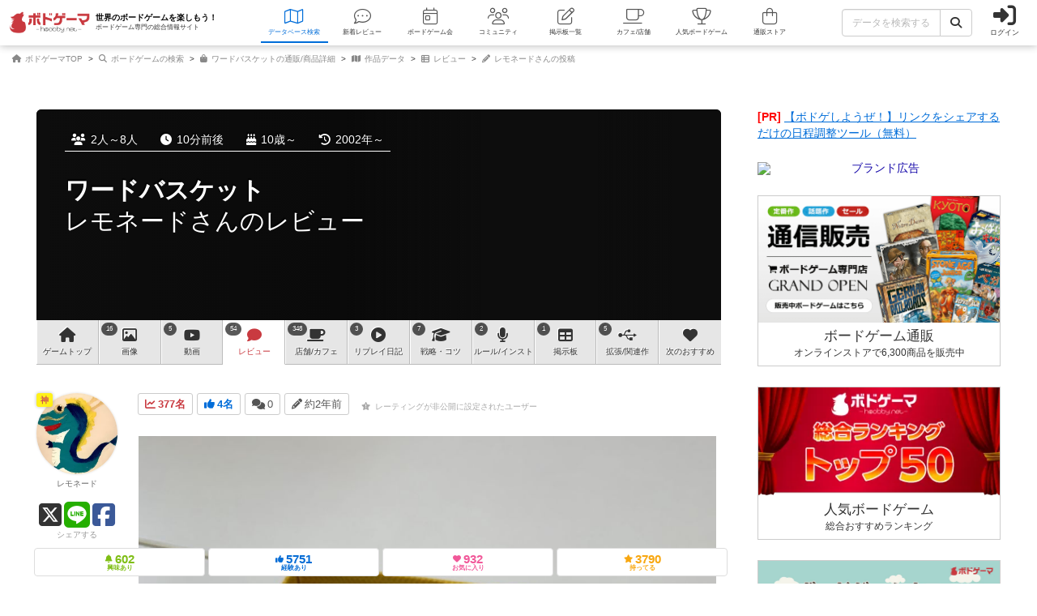

--- FILE ---
content_type: text/html; charset=utf-8
request_url: https://bodoge.hoobby.net/games/word-basket/reviews/43643
body_size: 23845
content:
<!DOCTYPE html><html dir="ltr" lang="ja"><head prefix="og: http://ogp.me/ns# fb: http://ogp.me/ns/fb#"><script async src="https://www.googletagmanager.com/gtag/js?id=G-MY0J0XNL59"></script><script>window.dataLayer = window.dataLayer || [];dataLayer.push({ ecommerce: null });function gtag(){dataLayer.push(arguments);}gtag('js', new Date());gtag('config', 'G-MY0J0XNL59');gtag('config', 'AW-924269759');</script><script>dataLayer.push({
  event: 'view_item',
  ecommerce: {
    
    
    value: 1500,
    currency: 'JPY',
    
    
    items: [
      {item_id: "1-160", item_name: "ワードバスケット", price: 1364, discount: 0, brand: "メビウスゲームズ", google_business_vertical: "retail"}
    ]
  }
});
</script><meta charset="utf-8">
<title>ワードバスケットのレビュー by レモネード｜ボードゲーム情報</title>
<meta name="description" content="レモネードさんが投稿した『ワードバスケット』のレビューです。「またまた実現できた友人たちとの5人ゲーム会。まず、最初になにやる？ってなりますやん。最初やから、かるーくジャブ的なそれでいて、それなりに盛り上がって、ルー...」">
<meta name="keywords" content="ワードバスケット,word basket,ボードゲーム,ボドゲ,レビュー,レモネード">
<meta property="og:site_name" content="ボドゲーマ">
<meta property="og:title" content="ワードバスケットのレビュー by レモネード">
<meta property="og:description" content="またまた実現できた友人たちとの5人ゲーム会。まず、最初になにやる？ってなりますやん。最初やから...">
<meta property="og:type" content="article">
<meta property="og:url" content="https://bodoge.hoobby.net/games/word-basket/reviews/43643">
<meta property="og:image" content="https://image-bodoge.cdn-hoobby.net/small_light(dw=1200,dh=630,cw=1200,ch=630,da=s,ds=s,q=90,cc=FFFFFF,of=webp)/word-basket_thumb_2.bing_en.jpg?2026-01-19-21">
<meta property="og:image:width" content="1200">
<meta property="og:image:height" content="630">
<meta property="og:image:url" content="https://image-bodoge.cdn-hoobby.net/small_light(dw=1200,dh=630,cw=1200,ch=630,da=s,ds=s,q=90,cc=FFFFFF,of=webp)/word-basket_thumb_2.bing_en.jpg?2026-01-19-21">
<meta property="og:image:secure_url" content="https://image-bodoge.cdn-hoobby.net/small_light(dw=1200,dh=630,cw=1200,ch=630,da=s,ds=s,q=90,cc=FFFFFF,of=webp)/word-basket_thumb_2.bing_en.jpg?2026-01-19-21">
<meta name="twitter:title" content="ワードバスケットのレビュー by レモネード">
<meta name="twitter:card" content="summary_large_image">
<meta name="twitter:site" content="@bodoge_hoobby">
<meta name="author" content="https://bodoge.hoobby.net/">
<meta name="publisher" content="https://bodoge.hoobby.net/"><meta content="width=device-width, initial-scale=1, minimum-scale=1, maximum-scale=1, viewport-fit=cover" name="viewport"><meta content="noodp" name="robots"><meta content="noydir" name="robots"><meta name="csrf-param" content="authenticity_token" />
<meta name="csrf-token" content="en8g0Q5SywV-_IfavdrqsoPkRi-bfEJrzMP2MurFebjpRTQVijt7pgMaKNzUtfrHZ1JEP3Tpyaa4AhU_5HP_mA" /><meta content="522105021294632" property="fb:app_id"><link href="https://dm1i7q1ruvbhg.cloudfront.net/assets/logo_256x256-72a2aa103511857b6f8df3b335d3e0d715469948c23a8fe69138d2b9c0b89932.png" rel="apple-touch-icon"><link href="https://dm1i7q1ruvbhg.cloudfront.net/assets/logo_76x76-f573afedfeb0c1cc64e4b6757ca75fd498684d8e6cff3ddc6f6036e1a2c029c2.png" rel="apple-touch-icon" sizes="76x76"><link href="https://dm1i7q1ruvbhg.cloudfront.net/assets/logo_120x120-3044ded794fbdff80d37f700d4c77a619fa18c18ad46856096a3cf3635a611da.png" rel="apple-touch-icon" sizes="120x120"><link href="https://dm1i7q1ruvbhg.cloudfront.net/assets/logo_152x152-3cd6b348ae0b78c2f8fd4c87984e906dbdae0f8cc2c1ccb70cd7e548d3df994d.png" rel="apple-touch-icon" sizes="152x152"><link href="https://bodoge.hoobby.net/feed.rss" rel="alternate" title="RSS2.0" type="application/rss+xml"><link href="https://bodoge.hoobby.net/manifest.json" rel="manifest"><link rel="stylesheet" media="all" href="https://dm1i7q1ruvbhg.cloudfront.net/assets/application-4e2c975df28643cf0c79e8b7d5b38456af6d8143301f76aef4b3ab16deb6a849.css" /><link rel="stylesheet" media="all" href="https://dm1i7q1ruvbhg.cloudfront.net/assets/games-43b70902a4a1e1fd74b9127c45de63196a617a56a3fa7e8b7654098fbd517d7c.css" /><link rel="stylesheet" media="all" href="https://dm1i7q1ruvbhg.cloudfront.net/assets/posts-1b6d517fe187df0d96d04e9c00a43e1ed68fa7db0732929d9fbf8226d7a7ad90.css" /><link rel="stylesheet" media="all" href="https://dm1i7q1ruvbhg.cloudfront.net/assets/component_list--posts-ebe17a80774f1c98b5b94880aa684c5e1b5d0fd3cd0cf6ce1950f628e441e530.css" /><link rel="stylesheet" media="all" href="https://dm1i7q1ruvbhg.cloudfront.net/assets/component_list--updates-7a21fe5e4219a7107855c05b3c59dd675f807892835345f9709347328370530a.css" /><link rel="stylesheet" media="all" href="https://dm1i7q1ruvbhg.cloudfront.net/assets/component_list--mylist-449d019f91655f77e934b2a5e731d17354053e02677946a62bcd800f843a0edb.css" /><link rel="stylesheet" media="all" href="https://dm1i7q1ruvbhg.cloudfront.net/assets/component_tool--wysiwyg-ad51b2d99490a583ccf06ddade4a63166f7b19acacb352c6ec433657c393f9b4.css" /><link rel="stylesheet" media="all" href="https://dm1i7q1ruvbhg.cloudfront.net/assets/component_tool--rating-3842929948a51c053b6492783e87e22e25c577080cb6ca7654745d6620b0de6f.css" /><link rel="stylesheet" media="all" href="https://dm1i7q1ruvbhg.cloudfront.net/assets/component_tool--froala-04024382391bb910584145d8113cf35ef376b55d125bb4516cebeb14ce788597.css" /><script src="https://dm1i7q1ruvbhg.cloudfront.net/assets/application-0c6e1f6235c26cb68c9965ef8aeb1132f747b76e0164f126695d4978a13e77c7.js"></script><script src="https://cdn.embedly.com/widgets/platform.js"></script><script src="https://dm1i7q1ruvbhg.cloudfront.net/packs/js/games/my_list_new_for_show-1247877e08f1dc5eea32.js"></script></head><body class="controller-posts status-guest action-show first-games second-word-basket accessed_from-browser" data-role=""><header><div class="logo"><a class="h1" href="/"><span class="image"><img alt="ボドゲーマ" src="https://dm1i7q1ruvbhg.cloudfront.net/assets/logo-a10b966713e36138f752621809b7cb03e583badda97450bfe894abe90fc91d1e.png"></span><div class="catchcopy hidden-xs hidden-sm"><span class="title">世界のボードゲームを楽しもう！</span><span class="number">ボードゲーム専門の総合情報サイト</span></div></a></div><ul class="navigation games" role="navigation"><li class="games"><a class="item" href="/games"><i class="fal fa-map font-awesome-icon" aria-hidden="true"></i><div class="text">データベース<span class="hidden-xs">検索</span></div></a></li><li class="articles"><a class="item" href="/articles"><i class="fal fa-comment-dots font-awesome-icon" aria-hidden="true"></i><div class="text">新着レビュー</div></a></li><li class="events"><a class="item" href="/events"><i class="fal fa-calendar-day font-awesome-icon" aria-hidden="true"></i><div class="text">ボードゲーム会</div></a></li><li class="communities visible-lg"><a class="item" href="/communities"><i class="fal fa-users font-awesome-icon" aria-hidden="true"></i><div class="text">コミュニティ</div></a></li><li class="topics visible-lg"><a class="item" href="/topics"><i class="fal fa-edit font-awesome-icon" aria-hidden="true"></i><div class="text">掲示板一覧</div></a></li><li class="spaces"><a class="item" href="/spaces"><i class="fal fa-coffee font-awesome-icon" aria-hidden="true"></i><div class="text">カフェ/店舗</div></a></li><li class="ranking"><a class="item" href="/ranking"><i class="fal fa-trophy font-awesome-icon" aria-hidden="true"></i><div class="text">人気ボードゲーム</div></a></li><li class="market"><a class="item" href="/market"><i class="fal fa-shopping-bag font-awesome-icon" aria-hidden="true"></i><div class="text">通販ストア</div></a></li></ul><div class="forms"><form class="ajax-form" id="header_games_search_form" action="/games" accept-charset="UTF-8" method="get"><div class="freeword long"><div class="input-group"><input class="form-control" placeholder="データを検索する" type="text" name="search[freeword]" id="search_freeword" /><div class="input-group-btn"><button type="submit" class="btn btn-default"><i class="fa fa-search font-awesome-icon" aria-hidden="true"></i></button></div></div></div><div class="navigation--menu signin" data-toggle="dashboard"><i class="fa fa-sign-in-alt font-awesome-icon navigation--menu-icon" aria-hidden="true"></i><span class="navigation--menu-label">ログイン</span></div></form></div><div class="dashboard" id="dashboard"><div class="signin"><div class="sns-login"><p><i class="fa fa-sign-in-alt font-awesome-icon" aria-hidden="true"></i>その他のアカウントでログイン/登録</p><ul class="authorize"><li class="twitter"><a href="/users/auth/twitter" rel="nofollow" target="_self"><i class="fab fa-x-twitter font-awesome-icon" aria-hidden="true"></i><span>X</span></a></li><li class="facebook"><a href="/users/auth/facebook" rel="nofollow" target="_self"><i class="fab fa-facebook-f font-awesome-icon" aria-hidden="true"></i><span>Facebook</span></a></li><li class="google"><a href="/users/auth/google_oauth2" rel="nofollow" target="_self"><i class="fab fa-google font-awesome-icon" aria-hidden="true"></i><span>Google</span></a></li><li class="apple"><a href="/users/auth/apple" rel="nofollow" target="_self"><i class="fab fa-apple font-awesome-icon" aria-hidden="true"></i><span>Apple</span></a></li></ul></div><div class="email"><a class="new btn btn-primary" href="/users/sign_up"><i class="fa fa-envelope font-awesome-icon" aria-hidden="true"></i>メールで会員登録</a><p><i class="fa fa-sign-in-alt font-awesome-icon" aria-hidden="true"></i>Eメールでログイン</p><form class="form-horizontal" id="new_email_authentication" action="/users/sign_in" accept-charset="UTF-8" method="post"><input type="hidden" name="authenticity_token" value="H7vWpWSLbXW1mwLVUcsCB8anWVvPP9Ay-I68w2G9NMyMgcJh4OLd1sh9rdM4pBJyIhFbSyCqW_-MT1_Obwuy7A" autocomplete="off" /><div class="id input-group"><div class="input-group-addon"><i class="fa fa-envelope font-awesome-icon" aria-hidden="true"></i></div><input class="form-control" placeholder="例：service@hoobby.net" type="email" value="" name="email_authentication[email]" id="email_authentication_email" /></div><div class="password input-group"><div class="input-group-addon"><i class="fa fa-lock font-awesome-icon" aria-hidden="true"></i></div><input class="form-control form-control-lg" placeholder="" type="password" name="email_authentication[password]" id="email_authentication_password" /></div><div class="submit"><button name="button" type="submit" class="btn btn-default form-control"><i class="font-awesome-icon fa fa-arrow-circle-right"></i>ログイン</button></div></form></div></div><div class="merit"><div class="item"><span><i class="fa fa-map font-awesome-icon" aria-hidden="true"></i>マイボードゲーム機能</span>「持ってる」「興味あり」など知人に共有できるコレクション管理機能。人数別や時間別などの並び替えも。</div><div class="item"><span><i class="fa fa-lightbulb font-awesome-icon" aria-hidden="true"></i>ボードゲーム発見機能</span>マイボードゲームの登録データを統計分析し、未経験かつ未所有のおすすめボードゲームを自動抽出します。</div><div class="item"><span><i class="fa fa-edit font-awesome-icon" aria-hidden="true"></i>レビューや日記の機能</span>投稿した記事が読まれるたびに、通販でお得に商品を購入できるボドクーポンをGET! ハードル低めです。</div><div class="item"><span><i class="fa fa-users font-awesome-icon" aria-hidden="true"></i>コミュニティ機能</span>専用掲示板・ボードゲームリストの合体機能が便利！公開コミュニティ、秘密のコミュニティ、設定も豊富。</div><div class="item"><span><i class="fa fa-coffee font-awesome-icon" aria-hidden="true"></i>ボドゲカフェ情報</span>自分の「興味あり」「お気に入り」に登録したボードゲームカフェが提供するゲームが一目でわかるように。</div><div class="item"><span><i class="fa fa-shopping-bag font-awesome-icon" aria-hidden="true"></i>通販ショップ</span>国内主要メーカーや同人ゲームなど様々な商品をご購入いただけます。会員登録しないで購入することもできます。</div></div></div></header><script type="application/ld+json">{
  "@context": "http://schema.org",
  "@type": "BlogPosting",
  "mainEntityOfPage": {
    "@type": "WebPage",
    "@id": "https://bodoge.hoobby.net/games/word-basket/reviews/43643"
  },
  "headline": "【レビュー】ワードバスケット / Word Basket by レモネード",
  "alternativeHeadline": "574個のボードゲーム経験がある会員のレビュー",
  "image": "https://image-bodoge.cdn-hoobby.net/small_light(dw=1200,dh=630,cw=1200,ch=630,da=s,ds=s,q=90,cc=FFFFFF,of=webp)/word-basket_thumb_2.bing_en.jpg?2026-01-19-21",
  "author": {
    "@type": "Person",
    "name": "レモネード"
  },
  "genre": "レビュー",
  "keywords": "ボードゲーム,アナログゲーム,Board Game,ワードバスケット,Word Basket,言葉遊び,アクションゲーム,カードゲーム,ノンテーマ",
  "wordcount": "1050",
  "publisher": {
    "@type": "Organization",
    "name": "ボドゲーマ",
    "logo": {
      "@type": "ImageObject",
      "name": "myOrganizationLogo",
      "width": "301",
      "height": "82",
      "url": "https://dm1i7q1ruvbhg.cloudfront.net/assets/logo-a10b966713e36138f752621809b7cb03e583badda97450bfe894abe90fc91d1e.png"
    }
  },
  "url": "https://bodoge.hoobby.net/games/word-basket/reviews/43643",
  "datePublished": "2023-11-08 11:23:29 +0900",
  "dateCreated": "2023-11-06 19:43:41 +0900",
  "dateModified": "2026-01-02 18:12:31 +0900",
  "description": "またまた実現できた友人たちとの5人ゲーム会。まず、最初...",
  "articleBody": "またまた実現できた友人たちとの5人ゲーム会。まず、最初になにやる？ってなりますやん。最初やから、かるーくジャブ的なそれでいて、それなりに盛り上がって、ルール量も極端に少なく。んで、このゲームやりました。全員、手札を5枚持ちます。カードには五十音のどれかが書かれててまずは山から1枚引いて箱の中に公開して置きます。あとは、しりとりです。箱の中のカードに書かれた文字から始まり自分の手札の中のどれかのカードで終る単語を口に出して、そのカードを箱の中に入れるだけです。手番はなくて、早い者勝ちで。で、手札を全てなくなした者が優勝です。ちなみに単語は3文字以上で、最後の1枚だけは4文字以上です。一応、どーしても手札で単語が思いつかない救済措置として、リセットとゆうルールがあります。誰でも、好きな時にリセットと言って、手札全てを箱にプレイし、プレイしたカード数＋1枚を（この時、プレイしたどのカードを箱の中で一番上にするかは自由）山から手札にするってやつです。あと特殊なカードが何枚か。ルールはこんなもんか。ルール聞いただけで、楽しそうって思いますがまんま、楽しいです。ただ、ルール読んだ時は、もっとオレはできると思っていたんですが実際にプレイしてみたら、オレ「えーと、えーと・・・」友人A「トナカイ！」オレ「えーと、えーと・・・」友人B「イカダ！」オレ「えーと、えーと・・・」友人C「タイコ！」あかん、じぇーんじぇん、できまへーーーーーん！やったらわかりますが、得手不得手がハッキリでます。ただ、不得手だからって楽しくないわけじゃなくてできないからこそ、「次はうまくやる」「次こそわ！」「オレはオオカミだ」と挑戦欲がドンドン湧いてくるしたまに、できた時は、うひょーーってテンションが上がります。それに何回もプレイしてるうちに脳みそがこのゲームに最適化されるのか徐々に、そこそこできるようになってきてあと、1枚で勝てるってとこまではいけました。（でも、結局、一勝もできませんでしたが）それにうまい単語でカードを出せた時はみんなの、おお！ってゆう称賛を得られてちょっとうれしい。何回かのプレイで途中からは、2連続優勝した人は最初の手札を8枚にして達人の領域に挑戦とか3連続優勝なら、手札10枚の神の領域に挑戦とか変なハンデルールで遊びました。とゆーわけで、苦手な人は全然勝てませんが、それなりに、皆のウケはよくて何回かプレイして、それなりに盛り上がって楽しめたので序盤ゲームとしての役目は十分はたしましたマル"
}</script><script type="application/ld+json">{ "@context": "https://schema.org", "@type": "BreadcrumbList", "itemListElement": [{"@type":"ListItem","position":1,"name":"ボドゲーマTOP","item":"https://bodoge.hoobby.net/"},{"@type":"ListItem","position":2,"name":"ボードゲームの検索","item":"https://bodoge.hoobby.net/games"},{"@type":"ListItem","position":3,"name":"ワードバスケットの通販/商品詳細","item":"https://bodoge.hoobby.net/market/items/160"},{"@type":"ListItem","position":4,"name":"作品データ","item":"https://bodoge.hoobby.net/games/word-basket"},{"@type":"ListItem","position":5,"name":"レビュー","item":"https://bodoge.hoobby.net/games/word-basket/reviews"},{"@type":"ListItem","position":6,"name":"レモネードさんの投稿","item":"https://bodoge.hoobby.net/games/word-basket/reviews/43643"}] }</script><div id="breadcrumb"><ul><li><a href="https://bodoge.hoobby.net/"><i class="fa fa-home font-awesome-icon" aria-hidden="true"></i>
              ボドゲーマTOP</a></li><li><a href="https://bodoge.hoobby.net/games"><i class="fa fa-search font-awesome-icon" aria-hidden="true"></i>
              ボードゲームの検索</a></li><li><a href="https://bodoge.hoobby.net/market/items/160"><i class="fa fa-shopping-bag font-awesome-icon" aria-hidden="true"></i>
              ワードバスケットの通販/商品詳細</a></li><li><a href="https://bodoge.hoobby.net/games/word-basket"><i class="fa fa-map font-awesome-icon" aria-hidden="true"></i>
              作品データ</a></li><li><a href="https://bodoge.hoobby.net/games/word-basket/reviews"><i class="fa fa-th-list font-awesome-icon" aria-hidden="true"></i>
              レビュー</a></li><li><a href="https://bodoge.hoobby.net/games/word-basket/reviews/43643"><i class="fa fa-pencil-alt font-awesome-icon" aria-hidden="true"></i>
              レモネードさんの投稿</a></li></ul></div><div class="col-lg-12 col-md-12 col-sm-12 col-xs-12" id="layout"><div class="sticky--parent" id="layout-content"><div id="main-content"><div class="posts" id="title"><div class="bestpicture sharp" style="background-image: url(&#39;https://image-bodoge.cdn-hoobby.net/small_light(dw=auto,dh=630,cw=1200,ch=630,da=l,ds=s,q=84,cc=FFFFFF,of=webp)/word-basket_thumb_2.bing_en.jpg&#39;)"></div><div class="bestpicture blur"></div><ul class="data"><li><i class="fa fa-users font-awesome-icon" aria-hidden="true"></i>2人～8人</li><li><i class="fa fa-clock font-awesome-icon" aria-hidden="true"></i>10分前後</li><li><i class="fa fa-birthday-cake font-awesome-icon" aria-hidden="true"></i>10歳～</li><li><i class="fa fa-history font-awesome-icon" aria-hidden="true"></i>2002年～</li></ul><div class="wrapper"><h1><a class="main" href="/games/word-basket">ワードバスケット</a><span class="sub">レモネードさんのレビュー</span></h1></div></div><div class="games-reviews" id="games-menu"><div id="games-tab"><ul class="menu"><li class="tab games-pagetop"><a href="/games/word-basket"><i class="fa fa-home font-awesome-icon" aria-hidden="true"></i> <s class="hidden-md hidden-xs">ゲーム</s>トップ</a></li><li class="tab games-images"><var>16</var><a href="/games/word-basket/images"><i class="fa fa-image font-awesome-icon" aria-hidden="true"></i>画像</a></li><li class="tab games-videos"><var>5</var><a href="/games/word-basket/videos"><i class="fa fa-youtube font-awesome-icon" aria-hidden="true"></i>動画</a></li><li class="tab games-reviews"><var>54</var><a href="/games/word-basket/reviews"><i class="fa fa-comment font-awesome-icon" aria-hidden="true"></i>レビュー</a></li><li class="tab games-spaces"><var>348</var><a href="/games/word-basket/spaces"><i class="fa fa-coffee font-awesome-icon" aria-hidden="true"></i><s class="hidden-md hidden-xs">店舗/</s>カフェ</a></li><li class="tab games-more-dropdown"><button id="games-more-trigger"><i class="fa fa-ellipsis-v font-awesome-icon" aria-hidden="true"></i></button></li><li class="tab games-replays"><var>3</var><a href="/games/word-basket/replays"><i class="fa fa-play-circle font-awesome-icon" aria-hidden="true"></i>リプレイ<s class="hidden-xs hidden-sm hidden-md">日記</s></a></li><li class="tab games-strategies"><var>7</var><a href="/games/word-basket/strategies"><i class="fa fa-graduation-cap font-awesome-icon" aria-hidden="true"></i>戦略<s class="hidden-md hidden-xs">・コツ</s></a></li><li class="tab games-instructions"><var>2</var><a href="/games/word-basket/instructions"><i class="fa fa-microphone font-awesome-icon" aria-hidden="true"></i>ルール<s class="hidden-md hidden-xs">/インスト</s></a></li><li class="tab games-talks"><var>1</var><a href="/games/word-basket/talks"><i class="fa fa-table font-awesome-icon" aria-hidden="true"></i>掲示板</a></li><li class="tab games-expansions"><var>5</var><a href="/games/word-basket/expansions"><i class="fa fa-usb font-awesome-icon" aria-hidden="true"></i>拡張/関連<s class="hidden-md hidden-xs">作</s></a></li><li class="tab games-collaborative"><a href="/games/word-basket/collaborative"><i class="fa fa-heart font-awesome-icon" aria-hidden="true"></i>次のおすすめ</a></li></ul></div><div class="is-closed" id="games-more-modal"><div class="modal-dialog"><ul class="modal-list"><li><a class="" href="/games/word-basket/replays"><div class="left"><i class="fa fa-play-circle font-awesome-icon" aria-hidden="true"></i><span class="label">リプレイ日記</span></div><span class="count">3</span></a></li><li><a class="" href="/games/word-basket/strategies"><div class="left"><i class="fa fa-graduation-cap font-awesome-icon" aria-hidden="true"></i><span class="label">戦略・コツ</span></div><span class="count">7</span></a></li><li><a class="" href="/games/word-basket/instructions"><div class="left"><i class="fa fa-microphone font-awesome-icon" aria-hidden="true"></i><span class="label">ルール/インスト</span></div><span class="count">2</span></a></li><li><a class="" href="/games/word-basket/talks"><div class="left"><i class="fa fa-table font-awesome-icon" aria-hidden="true"></i><span class="label">掲示板</span></div><span class="count">1</span></a></li><li><a class="" href="/games/word-basket/expansions"><div class="left"><i class="fa fa-usb font-awesome-icon" aria-hidden="true"></i><span class="label">拡張/関連作</span></div><span class="count">5</span></a></li><li><a href="/games/word-basket/collaborative"><div class="left"><i class="fa fa-heart font-awesome-icon" aria-hidden="true"></i><span class="label">次のおすすめ</span></div></a></li></ul></div><button id="games-more-close">閉じる</button></div><script>const dropdownLi = document.querySelector('.games-more-dropdown');
const modal = document.getElementById('games-more-modal');
const closeBtn = document.getElementById('games-more-close');

dropdownLi.addEventListener('click', (e) => {
  e.preventDefault();
  modal.classList.remove('is-closed');
});

const closeModal = () => {
  modal.classList.add('is-closed');
};

closeBtn.addEventListener('click', closeModal);
modal.addEventListener('click', (e) => {
  if (e.target === modal) closeModal();
});</script></div><div class="post--item layout--article-detail"><div class="post--item-content fr-wrapper fr-box fr-basic"><div class="post--item-content-header"><div class="post--item-content-header-data"><div class="post--item-content-header-data-icon sessions"><var><i class="fa fa-line-chart font-awesome-icon" aria-hidden="true"></i>377名</var></div><div class="post--item-content-header-data-icon votes"><var><i class="fa fa-thumbs-up font-awesome-icon" aria-hidden="true"></i>4名</var></div><div class="post--item-content-header-data-icon comments"><var><i class="fa fa-comments font-awesome-icon" aria-hidden="true"></i>0</var></div><div class="post--item-content-header-data-icon published"><i class="fa fa-pencil font-awesome-icon" aria-hidden="true"></i>約2年前</div></div><div class="post--item-content-header-rating"><div class="rating--result rating--posts"><div class="rating--result-hidden"><i class="fa fa-star-exclamation font-awesome-icon" aria-hidden="true"></i>レーティングが非公開に設定されたユーザー</div></div></div></div><div class="post--item-content-body fr-element fr-view"><div class="post--item-content-body-wysiwyg"><p><img style="width:100%;display:block;" class="fr-fil fr-dib" data-original="https://dm0una2imrs80.cloudfront.net/small_light(dw=1024,da=n,ds=n,q=80,cc=FFFFFF)/post_image_7a2a829b-fe7d-43c0-97d5-f573572d4e4e.jpg" src="https://dm0una2imrs80.cloudfront.net/small_light(dw=1024,da=n,ds=n,q=80,cc=FFFFFF)/post_image_7a2a829b-fe7d-43c0-97d5-f573572d4e4e.jpg"></p><p>またまた実現できた友人たちとの5人ゲーム会。</p><p>まず、最初になにやる？ってなりますやん。</p><p>最初やから、かるーくジャブ的な</p><p>それでいて、それなりに盛り上がって、</p><p>ルール量も極端に少なく。</p><p>んで、このゲームやりました。</p><p><br></p><p>全員、手札を5枚持ちます。</p><p>カードには五十音のどれかが書かれてて</p><p>まずは山から1枚引いて箱の中に公開して置きます。</p><p><br></p><p>あとは、しりとりです。</p><p>箱の中のカードに書かれた文字から始まり</p><p>自分の手札の中のどれかのカードで終る単語を口に出して、</p><p>そのカードを箱の中に入れるだけです。</p><p>手番はなくて、早い者勝ちで。</p><p>で、手札を全てなくなした者が優勝です。</p><p><br></p><p>ちなみに単語は3文字以上で、</p><p>最後の1枚だけは4文字以上です。</p><p><br></p><p>一応、どーしても手札で単語が思いつかない救済措置として、</p><p>リセットとゆうルールがあります。</p><p><br></p><p>誰でも、好きな時にリセットと言って、</p><p>手札全てを箱にプレイし、プレイしたカード数＋1枚を</p><p>（この時、プレイしたどのカードを箱の中で一番上にするかは自由）</p><p>山から手札にするってやつです。</p><p><br></p><p>あと特殊なカードが何枚か。</p><p>ルールはこんなもんか。</p><p><br></p><p>ルール聞いただけで、楽しそうって思いますが</p><p>まんま、楽しいです。</p><p>ただ、ルール読んだ時は、もっとオレはできると思っていたんですが</p><p>実際にプレイしてみたら、</p><p><br></p><p>オレ「えーと、えーと・・・」</p><p>友人A「トナカイ！」</p><p>オレ「えーと、えーと・・・」</p><p>友人B「イカダ！」</p><p>オレ「えーと、えーと・・・」</p><p>友人C「タイコ！」</p><p><br></p><p>あかん、じぇーんじぇん、できまへーーーーーん！</p><p><br></p><p>やったらわかりますが、得手不得手がハッキリでます。</p><p><br></p><p>ただ、不得手だからって楽しくないわけじゃなくて</p><p>できないからこそ、</p><p>「次はうまくやる」「次こそわ！」「オレはオオカミだ」と</p><p>挑戦欲がドンドン湧いてくるし</p><p>たまに、できた時は、うひょーーってテンションが上がります。</p><p><br></p><p>それに何回もプレイしてるうちに</p><p>脳みそがこのゲームに最適化されるのか</p><p>徐々に、そこそこできるようになってきて</p><p>あと、1枚で勝てるってとこまではいけました。</p><p>（でも、結局、一勝もできませんでしたが）</p><p><br></p><p>それにうまい単語でカードを出せた時は</p><p>みんなの、おお！ってゆう称賛を得られて</p><p>ちょっとうれしい。</p><p><br></p><p>何回かのプレイで途中からは、2連続優勝した人は</p><p>最初の手札を8枚にして達人の領域に挑戦とか</p><p>3連続優勝なら、手札10枚の神の領域に挑戦とか</p><p>変なハンデルールで遊びました。</p><p><br></p><p>とゆーわけで、苦手な人は全然勝てませんが、</p><p>それなりに、皆のウケはよくて</p><p>何回かプレイして、それなりに盛り上がって楽しめたので</p><p>序盤ゲームとしての役目は十分はたしましたマル</p></div></div><div class="post--item-content-vote"><div class="post--item-content-vote-title">この投稿に<var data-vote="counter">4</var>名が<span>ナイス！</span>しました</div><div class="post--item-content-vote-list"><span class="post--item-content-vote-list-user on" data-toggle="dashboard"><div class="post--item-content-vote-list-user-icon"><i class="fa fa-thumbs-up font-awesome-icon" aria-hidden="true"></i>ナイス！</div></span><a class="post--item-content-vote-list-user off" href="/friends/85664"><div class="post--item-content-vote-list-user-image"><img loading="lazy" src="/friends/85664/profile_image?1768595695" alt="ばんけ"></div></a><a class="post--item-content-vote-list-user off" href="/friends/74096"><div class="post--item-content-vote-list-user-image"><img loading="lazy" src="/friends/74096/profile_image?1768773388" alt="たっくん@カードゲーマー"></div></a><a class="post--item-content-vote-list-user off" href="/friends/64667"><div class="post--item-content-vote-list-user-image"><img loading="lazy" src="/friends/64667/profile_image?1768823049" alt="ラビット"></div></a><a class="post--item-content-vote-list-user off" href="/friends/11325"><div class="post--item-content-vote-list-user-image"><img loading="lazy" src="/friends/11325/profile_image?1768796043" alt="びーている ／ btail"></div></a></div></div><div id="games--market"><div class="games--market-item"><div class="games--market-item-thumbnail"><img alt="ワードバスケット" class="games--market-item-thumbnail-image lazy" data-original="https://image-bodoge.cdn-hoobby.net/small_light(dw=auto,dh=517,cw=690,ch=517,da=l,ds=s,q=70,cc=FFFFFF,of=webp)/item_160.jpg"></div><div class="games--market-item-condition"><a class="games--market-item-condition-name" href="/market/items/160">ワードバスケットの通販</a><div class="games--market-item-condition-catchcopy">しりとりだけど、競技性抜群！気軽にわいわい遊べます。</div><div class="games--market-item-condition-options"><div class="games--market-item-condition-options-item shipping"><i class="fa fa-truck font-awesome-icon" aria-hidden="true"></i>1～2営業日以内に発送</div><div class="games--market-item-condition-options-item manual"><i class="fa fa-language font-awesome-icon" aria-hidden="true"></i>日本語ルール付き/日本語版</div></div><div class="games--market-item-condition-cart"><a data-item-event="add_to_cart" data-item-value="1364" data-item-id="1-160" data-item-name="ワードバスケット" data-item-price="1364" data-item-discount="0" data-item-brand="メビウスゲームズ" data-item-category="Purchased" data-item-quantity="1" rel="nofollow" class="ajax-move" data-method="post" href="/market/shopping-cart?item_id=160"><i class="fa fa-shopping-cart font-awesome-icon" aria-hidden="true"></i> カートに追加する</a></div><div class="games--market-item-condition-price"><div class="games--market-item-condition-price-taxed"><var class="yen">&yen;</var>1,500<var class="tax">（税込）</var></div></div></div></div></div></div><div class="post--item-user"><div class="post--item-user-icon" data-toggle=""><div class="post--item-user-icon-rank rank rank-god">神</div><div class="post--item-user-icon-image"><img loading="lazy" src="/friends/5309/profile_image?1768824531" alt="レモネード" width="320" height="320"></div><div class="post--item-user-icon-name">レモネード</div></div><div class="post--item-user-share"><a class="post--item-user-share-link twitter" href="https://twitter.com/share?url=https://bodoge.hoobby.net/games/word-basket/reviews/43643&amp;via=bodoge_hoobby&amp;hashtags=ボードゲーム,ボドゲーマ&amp;text=ワードバスケットのレビュー（レモネードさん）" rel="nofollow" target="_blank"><i class="fab fa-square-x-twitter font-awesome-icon" aria-hidden="true"></i></a><a class="post--item-user-share-link line" href="https://social-plugins.line.me/lineit/share?url=https://bodoge.hoobby.net/games/word-basket/reviews/43643" rel="nofollow" target="_blank"><i class="fab fa-line font-awesome-icon" aria-hidden="true"></i></a><a class="post--item-user-share-link facebook" href="http://www.facebook.com/share.php?u=https://bodoge.hoobby.net/games/word-basket/reviews/43643" rel="nofollow" target="_blank"><i class="fab fa-facebook-square font-awesome-icon" aria-hidden="true"></i></a><div class="post--item-user-share-title">シェアする</div></div></div></div><div class="games--actions normal"><ul class="actions" data-toggle="dashboard"><li class="col-lg-3 col-md-3 col-sm-3 col-xs-3"><span class="watching"><i class="fa fa-bell font-awesome-icon" aria-hidden="true"></i><var>602</var><em>興味あり</em></span></li><li class="col-lg-3 col-md-3 col-sm-3 col-xs-3"><span class="played"><i class="fa fa-thumbs-up font-awesome-icon" aria-hidden="true"></i><var>5751</var><em>経験あり</em></span></li><li class="col-lg-3 col-md-3 col-sm-3 col-xs-3"><span class="favorite"><i class="fa fa-heart font-awesome-icon" aria-hidden="true"></i><var>932</var><em>お気に入り</em></span></li><li class="col-lg-3 col-md-3 col-sm-3 col-xs-3"><span class="have"><i class="fa fa-star font-awesome-icon" aria-hidden="true"></i><var>3790</var><em>持ってる</em></span></li></ul></div><div class="posts--comments-wrapper closed"><div class="posts--comments"></div></div><div class="post--item layout--posts-form" id="comments-new"><div class="post--item-empty"><div class="post--item-empty-text">ログイン/会員登録でコメント</div><div class="post--item-empty-expand" data-toggle="dashboard"><div class="btn btn-default">ログインする</div></div></div></div><script>FroalaEditor.DefineIcon('paragraphFormat', {NAME: 'heading', SVG_KEY: 'heading'});
FroalaEditor.DefineIcon('fontSize', {NAME: 'text-size', SVG_KEY: 'text-size'});
FroalaEditor.DefineIcon('backgroundColor', {NAME: 'fill-drip', SVG_KEY: 'fill-drip'});
FroalaEditor.DefineIcon('textColor', {NAME: 'palette', SVG_KEY: 'palette'});</script><script>var wysiwyg_preview_height_max = 300;
var wysiwyg_preview_height_min = 150;
var wysiwyg_link_tag_by_user = true;
var wysiwyg_toolbar_sticky = false;
var wysiwyg_toolbar_buttons = [['bold',　'underline', 'strikeThrough', 'textColor'], ['embedly', 'insertImage', 'insertLink']];</script><script>let wysiwyg_inline_styles = {}
wysiwyg_inline_styles['青の白抜き'] = 'color: #fff; background-color: #006DD9; padding: 3px 6px; border-radius: 4px 4px; display: inline-block;'
wysiwyg_inline_styles['緑の白抜き'] = 'color: #fff; background-color: #2CB200; padding: 3px 6px; border-radius: 4px 4px; display: inline-block;',
wysiwyg_inline_styles['黒の白抜き'] = 'color: #fff; background-color: #000000; padding: 3px 6px; border-radius: 4px 4px; display: inline-block;',
wysiwyg_inline_styles['黄の太い蛍光ペン'] = 'background: linear-gradient(transparent 50%, #ffff66 50%);',
wysiwyg_inline_styles['黄の細い蛍光ペン'] = 'background: linear-gradient(transparent 75%, #ffff66 50%);',
wysiwyg_inline_styles['赤の太い蛍光ペン'] = 'background: linear-gradient(transparent 50%, #ffdddd 50%);',
wysiwyg_inline_styles['赤の細い蛍光ペン'] = 'background: linear-gradient(transparent 75%, #ffdddd 50%);',
wysiwyg_inline_styles['青の太い蛍光ペン'] = 'background: linear-gradient(transparent 50%, #CCEEFF 50%);',
wysiwyg_inline_styles['青の細い蛍光ペン'] = 'background: linear-gradient(transparent 75%, #CCEEFF 50%);'

let wysiwyg_paragraph_styles = {}
wysiwyg_paragraph_styles['withCheckIcon'] = 'チェックアイコンの見出し'
wysiwyg_paragraph_styles['withCubeIcon'] = 'キューブアイコンの見出し'
wysiwyg_paragraph_styles['withBorderLeft'] = '左のボーダー線の見出し'

let wysiwyg_paragraph_format = {}
wysiwyg_paragraph_format['N'] = '通常の文章'
wysiwyg_paragraph_format['H2'] = '大見出し'
wysiwyg_paragraph_format['H3'] = '中見出し'
wysiwyg_paragraph_format['H4'] = '小見出し'
wysiwyg_paragraph_format['PRE'] = 'キャプション'

let wysiwyg_colors = ['#DF0101', '#EB9600', '#E6C800', '#9EC701', '#008F23', '#069696', '#00ACE9', '#003793', '#A70070', '#E42E85', '#000000', '#515151', '#A0A0A0', '#E2E2E2', '#FFFFFF']</script><script>let froala_editor = new FroalaEditor("#froala", {
  key: 'BWC6D-16A1F3E3C2E1A7vb2EAJLQCVLUVBd1NXNRSSATEXC-8C2H2C4D4B6B2B3C4C1C1==',
  language: 'ja',
  iconsTemplate: 'font_awesome_5r',
  attribution: false,
  placeholderText: '内容を入力する',
  toolbarButtons: wysiwyg_toolbar_buttons,
  heightMax: wysiwyg_preview_height_max,
  heightMin: wysiwyg_preview_height_min,
  toolbarSticky: wysiwyg_toolbar_sticky,
  paragraphStyles: wysiwyg_paragraph_styles,
  inlineStyles: wysiwyg_inline_styles,
  colorsBackground: wysiwyg_colors,
  colorsText: wysiwyg_colors,
  paragraphFormat: wysiwyg_paragraph_format,
  linkAlwaysNoFollow: wysiwyg_link_tag_by_user,
  linkNoOpener: wysiwyg_link_tag_by_user,
  linkAlwaysBlank: wysiwyg_link_tag_by_user,
  colorsStep: 5,
  fontSize: ['10', '12', '14', '16', '18', '24', '30', '36'],
  fontSizeSelection: true,
  fontSizeDefaultSelection: '16',
  paragraphFormatSelection: false,
  fontSizeSelection: false,
  imageUploadURL: '/mypage/ajax_wysiwyg_images_upload',
  imageInsertButtons: ['imageUpload'],
  imageDefaultWidth: 100,
  imageDefaultAlign: 'left',
  imageDefaultDisplay: 'block',
  imageEditButtons: false,
  imageResizeWithPercent: true,
  imageMaxSize: 1024 * 1024 * 50,
  fileMaxSize: 1024 * 1024 * 50,
  embedlyEditButtons: ['embedlyRemove'],
  videoDefaultWidth: 100,
  videoDefaultHeight: 0,
  videoResizeWithPercent: true,
  videoInsertButtons: ['videoByURL'],
  imageOutputSize: false,
  imagePasteProcess: true,
  linkList: false,
  listAdvancedTypes: false,
  toolbarInline: false,
  pastePlain: true,
  spellcheck: false,
  quickInsertButtons: false,
  events: {
    'contentChanged': function () {
      let content = $("#froala").val();
      if (content.replace(/<("[^"]*"|'[^']*'|[^'">])*>/g, '').length > 20) {
        startTimer(content);
      }
    },
    'initialized': function () {
      $(".fr-element [data-original]").each(function(){
        $(this).attr('src', $(this).attr('data-original'))
      })
    }
  }
});</script><script>let tab_height = $('.communities--tab').height();
let header_height = $('header').height();
let except_height = tab_height + header_height;
$('a.fr-reply-style[href^="#"]').on('click', function(){
  let href = $(this).attr('href');
  if (href === '#') {
    return;
  }
  $('html, body').animate({
    scrollTop: $(href).offset().top - except_height
  })
  return false;
});
$('[data-insert="reply"]').on('click', function(){
  let tab_height = $('.communities--tab').height();
  $('html, body').animate({
    scrollTop: $('#comments-new').offset().top - except_height
  }),
  froala_editor.html.insert($(this).data('tag'));
});</script><script>$('.show-all-post-comments').on('click', function() {
  $(this).parent().removeClass('closed');
  $('.show-all-post-comments').hide();
});

$('#open-post-comment-form .btn').on('click', function() {
  $('#post-comment-form').show();
  $('#open-post-comment-form').hide();
});</script><div id="games-backtop"><a class="gametop" href="/games/word-basket">ワードバスケットのトップに戻る</a></div><div class="list--posts"><h2 class="standard black"><i class="fa fa-pencil-alt font-awesome-icon" aria-hidden="true"></i>レモネードさんの投稿</h2><ul><li><a href="/games/gold-factory/reviews/56402" ontouchstart=""><div class="image"><img alt="ゴールド（GOLD）" loading="lazy" src="https://image-bodoge.cdn-hoobby.net/small_light(dw=auto,dh=207,cw=276,ch=207,da=l,ds=s,q=50,cc=FFFFFF,of=webp)/post_image_400e6c9f-c5e9-4acb-ba62-c0fb946f6a1c.jpeg"></div><div class="data"><div class="category reviews"><i class="fa fa-comment font-awesome-icon" aria-hidden="true"></i>レビュー</div><div class="name"><div class="jp">ゴールド</div></div><div class="text">友人2人と友人の小5の息子さんの4人でゲーム会をして遊んだゲームがこれ...</div><div class="info"><div class="date new"> 約13時間前</div><div class="created">の投稿</div></div></div></a></li><li><a href="/games/singing-phantom-thieves/reviews/56189" ontouchstart=""><div class="image"><img alt="歌う怪盗団（The Singing Phantom Thieves）" loading="lazy" src="https://image-bodoge.cdn-hoobby.net/small_light(dw=auto,dh=207,cw=276,ch=207,da=l,ds=s,q=50,cc=FFFFFF,of=webp)/post_image_df261768-0bdf-4ec7-82da-2ad90b3cd36d.jpeg"></div><div class="data"><div class="category reviews"><i class="fa fa-comment font-awesome-icon" aria-hidden="true"></i>レビュー</div><div class="name"><div class="jp">歌う怪盗団</div></div><div class="text">絵描き歌を作って描いた物を当てる協力ゲーム友人達と５人で遊びました。世...</div><div class="info"><div class="date"> 14日前</div><div class="created">の投稿</div></div></div></a></li><li><a href="/games/cheeky-monkey-new/reviews/47217" ontouchstart=""><div class="image"><img alt="チーキーモンキー（新版）（Cheeky Monkey）" loading="lazy" src="https://image-bodoge.cdn-hoobby.net/small_light(dw=auto,dh=207,cw=276,ch=207,da=l,ds=s,q=50,cc=FFFFFF,of=webp)/post_image_0c5481fb-f0e3-47b0-933c-9f0c8f8093ee.jpeg"></div><div class="data"><div class="category reviews"><i class="fa fa-comment font-awesome-icon" aria-hidden="true"></i>レビュー</div><div class="name"><div class="jp">チーキーモンキー（新版）</div></div><div class="text">袋から動物チップを引いて奪いあうゲーム。友人たちと5人でプレイしました...</div><div class="info"><div class="date"> 17日前</div><div class="created">の投稿</div></div></div></a></li><li><a href="/games/twin-it/reviews/56185" ontouchstart=""><div class="image"><img alt="ツインイット！（Twin It!）" loading="lazy" src="https://image-bodoge.cdn-hoobby.net/small_light(dw=auto,dh=207,cw=276,ch=207,da=l,ds=s,q=50,cc=FFFFFF,of=webp)/post_image_62222f81-a4a2-47aa-ade8-1f4a8c596f48.jpeg"></div><div class="data"><div class="category reviews"><i class="fa fa-comment font-awesome-icon" aria-hidden="true"></i>レビュー</div><div class="name"><div class="jp">ツインイット！</div></div><div class="text">２つの同じ絵を見つけてカルタするゲーム。友人たちと5人でプレイしました...</div><div class="info"><div class="date"> 22日前</div><div class="created">の投稿</div></div></div></a></li><li><a href="/games/quizoo-land-kabool/reviews/56188" ontouchstart=""><div class="image"><img alt="クイズすごろく かぶーる（Quizoo land kabool）" loading="lazy" src="https://image-bodoge.cdn-hoobby.net/small_light(dw=auto,dh=207,cw=276,ch=207,da=l,ds=s,q=50,cc=FFFFFF,of=webp)/post_image_37c9f679-62c0-419a-bdfb-864f77f2484a.jpeg"></div><div class="data"><div class="category reviews"><i class="fa fa-comment font-awesome-icon" aria-hidden="true"></i>レビュー</div><div class="name"><div class="jp">クイズすごろく かぶーる</div></div><div class="text">クイズに答えて進んでいく双六レースゲーム。友人たちと５人でプレイしまし...</div><div class="info"><div class="date"> 25日前</div><div class="created">の投稿</div></div></div></a></li><li><a href="/games/dancing-criminal/reviews/56261" ontouchstart=""><div class="image"><img alt="犯人は踊る（Dancing Criminal）" loading="lazy" src="https://image-bodoge.cdn-hoobby.net/small_light(dw=auto,dh=207,cw=276,ch=207,da=l,ds=s,q=50,cc=FFFFFF,of=webp)/post_image_651db1be-dfb2-4555-a4f1-0ede987c2f64.jpeg"></div><div class="data"><div class="category reviews"><i class="fa fa-comment font-awesome-icon" aria-hidden="true"></i>レビュー</div><div class="name"><div class="jp">犯人は踊る</div></div><div class="text">僕の中では踊ると言えば大捜査線なんですけどこのゲームではタイトル通り犯...</div><div class="info"><div class="date"> 29日前</div><div class="created">の投稿</div></div></div></a></li><li><a href="/games/crazy-time/reviews/56191" ontouchstart=""><div class="image"><img alt="クレイジータイム（Crazy Time）" loading="lazy" src="https://image-bodoge.cdn-hoobby.net/small_light(dw=auto,dh=207,cw=276,ch=207,da=l,ds=s,q=50,cc=FFFFFF,of=webp)/post_image_c3253998-e6ec-435c-8f39-4ecbd72cddf6.jpeg"></div><div class="data"><div class="category reviews"><i class="fa fa-comment font-awesome-icon" aria-hidden="true"></i>レビュー</div><div class="name"><div class="jp">クレイジータイム</div></div><div class="text">ルールを知る者と知らない者がドタバタするそんなゲーム。友人たちと5人で...</div><div class="info"><div class="date"> 約1ヶ月前</div><div class="created">の投稿</div></div></div></a></li><li><a href="/games/hitster/reviews/56171" ontouchstart=""><div class="image"><img alt="ヒットスター（HITSTER）" loading="lazy" src="https://image-bodoge.cdn-hoobby.net/small_light(dw=auto,dh=207,cw=276,ch=207,da=l,ds=s,q=50,cc=FFFFFF,of=webp)/post_image_14d8b638-7a4c-4a4f-88a4-696f13a64794.jpeg"></div><div class="data"><div class="category reviews"><i class="fa fa-comment font-awesome-icon" aria-hidden="true"></i>レビュー</div><div class="name"><div class="jp">ヒットスター</div></div><div class="text">音楽を聴きながら皆でワイワイできるゲーム友人達と5人で遊びました。大量...</div><div class="info"><div class="date"> 約1ヶ月前</div><div class="created">の投稿</div></div></div></a></li><li><a href="/games/word-sniper/reviews/54868" ontouchstart=""><div class="image"><img alt="ワードスナイパー（Word Sniper）" loading="lazy" src="https://image-bodoge.cdn-hoobby.net/small_light(dw=auto,dh=207,cw=276,ch=207,da=l,ds=s,q=50,cc=FFFFFF,of=webp)/picture_52600334-6e94-4361-bc26-8974db82cd43.jpg"></div><div class="data"><div class="category reviews"><i class="fa fa-comment font-awesome-icon" aria-hidden="true"></i>レビュー</div><div class="name"><div class="jp">ワードスナイパー</div></div><div class="text">サクッとできるワード系ワチャワチャゲーム、友人達と6人でプレイしました...</div><div class="info"><div class="date"> 約1ヶ月前</div><div class="created">の投稿</div></div></div></a></li><li><a href="/games/concept/reviews/56105" ontouchstart=""><div class="image"><img alt="コンセプト（Concept）" loading="lazy" src="https://image-bodoge.cdn-hoobby.net/small_light(dw=auto,dh=207,cw=276,ch=207,da=l,ds=s,q=50,cc=FFFFFF,of=webp)/post_image_d2ca2233-03ac-430d-9301-253d97802ae2.jpeg"></div><div class="data"><div class="category reviews"><i class="fa fa-comment font-awesome-icon" aria-hidden="true"></i>レビュー</div><div class="name"><div class="jp">コンセプト</div></div><div class="text">ヒントの出し方を楽しめちゃうクイズゲーム。友人達と6人でプレイしました...</div><div class="info"><div class="date"> 約1ヶ月前</div><div class="created">の投稿</div></div></div></a></li><li><a href="/games/rampage/reviews/55599" ontouchstart=""><div class="image"><img alt="ランペイジ・怪獣征服（Rampage）" loading="lazy" src="https://image-bodoge.cdn-hoobby.net/small_light(dw=auto,dh=207,cw=276,ch=207,da=l,ds=s,q=50,cc=FFFFFF,of=webp)/post_image_71d4f711-0ba1-44a0-9f88-8195dcbbaf77.jpeg"></div><div class="data"><div class="category reviews"><i class="fa fa-comment font-awesome-icon" aria-hidden="true"></i>レビュー</div><div class="name"><div class="jp">ランペイジ・怪獣征服</div></div><div class="text">怪獣になって街を壊したりして暴れるゲーム。友人たちと4人でプレイしまし...</div><div class="info"><div class="date"> 約2ヶ月前</div><div class="created">の投稿</div></div></div></a></li><li><a href="/games/flohzirkus-remak/reviews/55709" ontouchstart=""><div class="image"><img alt="ノミのサーカス：復刻版（Flohzirkus: remake）" loading="lazy" src="https://image-bodoge.cdn-hoobby.net/small_light(dw=auto,dh=207,cw=276,ch=207,da=l,ds=s,q=50,cc=FFFFFF,of=webp)/post_image_ddf49633-bc51-4aa7-b0ef-7158515c510b.jpeg"></div><div class="data"><div class="category reviews"><i class="fa fa-comment font-awesome-icon" aria-hidden="true"></i>レビュー</div><div class="name"><div class="jp">ノミのサーカス：復刻版</div></div><div class="text">ノミとゆうていのチップを弾いて競うゲーム。友人たちと4人でプレイしまし...</div><div class="info"><div class="date"> 約2ヶ月前</div><div class="created">の投稿</div></div></div></a></li></ul></div><div class="list--posts"><h2 class="standard black"><i class="fa fa-pencil-alt font-awesome-icon" aria-hidden="true"></i>会員の新しい投稿</h2><ul><li><a href="/games/click-a-tree/reviews/56590" ontouchstart=""><div class="image"><img alt="クリック・ア・ツリー（Click A Tree）" height="207" loading="lazy" src="https://image-bodoge.cdn-hoobby.net/small_light(dw=auto,dh=207,cw=276,ch=207,da=l,ds=s,q=50,cc=FFFFFF,of=webp)/post_image_90ac05c0-289c-4c36-81f3-75911500639e.JPEG" width="276"></div><div class="data"><div class="category reviews"><i class="fa fa-comment font-awesome-icon" aria-hidden="true"></i>レビュー</div><div class="name"><div class="jp">クリック・ア・ツリー</div></div><div class="text">2026年のウヴェ新作タイル配置ゲームは、ヘクスタイルを使ったリソース...</div><div class="info"><div class="date new"> 10分前</div><div class="created">&nbsp;by sopra</div></div></div></a></li><li><a href="/games/down-down-dungeon/reviews/56624" ontouchstart=""><div class="image"><img alt="だんだんダンジョン（Down Down Dungeon）" height="207" loading="lazy" src="https://image-bodoge.cdn-hoobby.net/small_light(dw=auto,dh=207,cw=276,ch=207,da=l,ds=s,q=50,cc=FFFFFF,of=webp)/post_image_aeeb565d-b6a8-497e-b388-f3aacf6c50de.jpg" width="276"></div><div class="data"><div class="category reviews"><i class="fa fa-comment font-awesome-icon" aria-hidden="true"></i>レビュー</div><div class="name"><div class="jp">だんだんダンジョン</div></div><div class="text">全員が同じタイルを置くタイル配置ゲーム。ゲーム終了時に完成したダンジョ...</div><div class="info"><div class="date new"> 約2時間前</div><div class="created">&nbsp;by 七盤のハムさん</div></div></div></a></li><li><a href="/games/piata-blast/reviews/56681" ontouchstart=""><div class="image"><img alt="ピニャータ・ブラスト （Piñata Blast）" height="207" loading="lazy" src="https://image-bodoge.cdn-hoobby.net/small_light(dw=auto,dh=207,cw=276,ch=207,da=l,ds=s,q=50,cc=FFFFFF,of=webp)/picture_259928d8-c410-4ca1-81c4-af68585a3280.webp" width="276"></div><div class="data"><div class="category reviews"><i class="fa fa-comment font-awesome-icon" aria-hidden="true"></i>レビュー</div><div class="name"><div class="jp">ピニャータ・ブラスト </div></div><div class="text">450種類以上のボードゲームを遊んできた経験をもとにレビューしています...</div><div class="info"><div class="date new"> 約4時間前</div><div class="created">&nbsp;by てう</div></div></div></a></li><li><a href="/games/dangeon-mono/reviews/56594" ontouchstart=""><div class="image"><img alt="ダンジョン-モノ（Dangeon-mono）" height="207" loading="lazy" src="https://image-bodoge.cdn-hoobby.net/small_light(dw=auto,dh=207,cw=276,ch=207,da=l,ds=s,q=50,cc=FFFFFF,of=webp)/picture_f6211840-2531-4176-86e3-426b39c9109b.jpg" width="276"></div><div class="data"><div class="category reviews"><i class="fa fa-comment font-awesome-icon" aria-hidden="true"></i>レビュー</div><div class="name"><div class="jp">ダンジョン-モノ</div></div><div class="text">4/5点ソロプレイ専用ゲーム。上層→中層→下層とダンジョンを潜っていき...</div><div class="info"><div class="date new"> 約6時間前</div><div class="created">&nbsp;by ワタル</div></div></div></a></li><li><a href="/games/gold-factory/reviews/56402" ontouchstart=""><div class="image"><img alt="ゴールド（GOLD）" height="207" loading="lazy" src="https://image-bodoge.cdn-hoobby.net/small_light(dw=auto,dh=207,cw=276,ch=207,da=l,ds=s,q=50,cc=FFFFFF,of=webp)/post_image_400e6c9f-c5e9-4acb-ba62-c0fb946f6a1c.jpeg" width="276"></div><div class="data"><div class="category reviews"><i class="fa fa-comment font-awesome-icon" aria-hidden="true"></i>レビュー</div><div class="name"><div class="jp">ゴールド</div></div><div class="text">友人2人と友人の小5の息子さんの4人でゲーム会をして遊んだゲームがこれ...</div><div class="info"><div class="date new"> 約13時間前</div><div class="created">&nbsp;by レモネード</div></div></div></a></li><li><a href="/games/high-score/reviews/56679" ontouchstart=""><div class="image"><img alt="ハイスコア（High Score）" height="207" loading="lazy" src="https://image-bodoge.cdn-hoobby.net/small_light(dw=auto,dh=207,cw=276,ch=207,da=l,ds=s,q=50,cc=FFFFFF,of=webp)/picture_a405e2c4-cf51-42d5-be02-ab933355edd8.webp" width="276"></div><div class="data"><div class="category reviews"><i class="fa fa-comment font-awesome-icon" aria-hidden="true"></i>レビュー</div><div class="name"><div class="jp">ハイスコア</div></div><div class="text">ベガスの簡略版みたいなパーティー系シンプルダイスゲーム。たくさんのダイ...</div><div class="info"><div class="date new"> 約13時間前</div><div class="created">&nbsp;by ヒロ(新！ボードゲーム家族)</div></div></div></a></li><li><a href="/games/depot/reviews/56678" ontouchstart=""><div class="image"><img alt="デポ（depot）" height="207" loading="lazy" src="https://image-bodoge.cdn-hoobby.net/small_light(dw=auto,dh=207,cw=276,ch=207,da=l,ds=s,q=50,cc=FFFFFF,of=webp)/picture_21075fea-66e2-4733-8d3e-09f64d7b34bd.png" width="276"></div><div class="data"><div class="category reviews"><i class="fa fa-comment font-awesome-icon" aria-hidden="true"></i>レビュー</div><div class="name"><div class="jp">デポ</div></div><div class="text">よく捻られてるルールだなと思う。テーマも良いし、カード絵も可愛い。パス...</div><div class="info"><div class="date new"> 約13時間前</div><div class="created">&nbsp;by ヒロ(新！ボードゲーム家族)</div></div></div></a></li><li><a href="/games/galileo-galilei/reviews/56677" ontouchstart=""><div class="image"><img alt="ガリレオ・ガリレイ（Galileo Galilei）" height="207" loading="lazy" src="https://image-bodoge.cdn-hoobby.net/small_light(dw=auto,dh=207,cw=276,ch=207,da=l,ds=s,q=50,cc=FFFFFF,of=webp)/post_image_1a31ad3d-1b98-4b2a-92aa-db918dde2082.jpeg" width="276"></div><div class="data"><div class="category reviews"><i class="fa fa-comment font-awesome-icon" aria-hidden="true"></i>レビュー</div><div class="name"><div class="jp">ガリレオ・ガリレイ</div></div><div class="text">タイトル通り、プレイヤーは天文学者となり望遠鏡のロンデルでアクションを...</div><div class="info"><div class="date new"> 約14時間前</div><div class="created">&nbsp;by ピンポイント革命</div></div></div></a></li><li><a href="/games/nana-toridori/reviews/56676" ontouchstart=""><div class="image"><img alt="ナナトリドリ（Nana toridori）" height="207" loading="lazy" src="https://image-bodoge.cdn-hoobby.net/small_light(dw=auto,dh=207,cw=276,ch=207,da=l,ds=s,q=50,cc=FFFFFF,of=webp)/picture_c390523d-8ef2-4bac-b601-db5e084e4072.jpeg" width="276"></div><div class="data"><div class="category reviews"><i class="fa fa-comment font-awesome-icon" aria-hidden="true"></i>レビュー</div><div class="name"><div class="jp">ナナトリドリ</div></div><div class="text">運要素があり楽しめました。またやりたいです。</div><div class="info"><div class="date new"> 約15時間前</div><div class="created">&nbsp;by 金賢守(キムヒョンス)</div></div></div></a></li><li><a href="/games/harmonies/strategies/56675" ontouchstart=""><div class="image"><img alt="ハーモニーズ（Harmonies）" height="207" loading="lazy" src="https://image-bodoge.cdn-hoobby.net/small_light(dw=auto,dh=207,cw=276,ch=207,da=l,ds=s,q=50,cc=FFFFFF,of=webp)/picture_ee36cd0d-4399-4ede-b811-70985496506c.webp" width="276"></div><div class="data"><div class="category strategies"><i class="fa fa-graduation-cap font-awesome-icon" aria-hidden="true"></i>戦略やコツ</div><div class="name"><div class="jp">ハーモニーズ</div></div><div class="text">動物カードを選ぶ際に、同じトークンを複数の動物カードで活用できるように...</div><div class="info"><div class="date new"> 約18時間前</div><div class="created">&nbsp;by オグランド（Oguland）</div></div></div></a></li><li><a href="/games/harmonies/reviews/56674" ontouchstart=""><div class="image"><img alt="ハーモニーズ（Harmonies）" height="207" loading="lazy" src="https://image-bodoge.cdn-hoobby.net/small_light(dw=auto,dh=207,cw=276,ch=207,da=l,ds=s,q=50,cc=FFFFFF,of=webp)/picture_ee36cd0d-4399-4ede-b811-70985496506c.webp" width="276"></div><div class="data"><div class="category reviews"><i class="fa fa-comment font-awesome-icon" aria-hidden="true"></i>レビュー</div><div class="name"><div class="jp">ハーモニーズ</div></div><div class="text">ボードゲームを1,000個以上持っているユーザー視点で良かった点と悪か...</div><div class="info"><div class="date new"> 約18時間前</div><div class="created">&nbsp;by オグランド（Oguland）</div></div></div></a></li><li><a href="/games/108-outlaws/strategies/56673" ontouchstart=""><div class="image"><img alt=" 108 アウトローズ（108 Outlaws）" height="207" loading="lazy" src="https://image-bodoge.cdn-hoobby.net/small_light(dw=auto,dh=207,cw=276,ch=207,da=l,ds=s,q=50,cc=FFFFFF,of=webp)/picture_9a9520cc-0ff4-4979-a58e-cb04f5cd5ba1.webp" width="276"></div><div class="data"><div class="category strategies"><i class="fa fa-graduation-cap font-awesome-icon" aria-hidden="true"></i>戦略やコツ</div><div class="name"><div class="jp"> 108 アウトローズ</div></div><div class="text">大遠征カードに目標を定めて、それを獲得するために必要なコストとなるカー...</div><div class="info"><div class="date new"> 約18時間前</div><div class="created">&nbsp;by オグランド（Oguland）</div></div></div></a></li></ul></div><div class="modal-overlay modal fade" id="modal-zoomimage" role="dialog" tabindex="-1"><div class="modal-dialog"><div class="modal-images"></div></div></div></div><div class="sticky--default" id="sidebar"><section class="adtext"><span class="pr">[PR]</span><a class="text" href="/advertisements/transform/2/be2d4731-848c-4cd3-8a66-65fad0393a3d" rel="sponsored" target="_blank">【ボドゲしようぜ！】リンクをシェアするだけの日程調整ツール（無料）</a></section><section class="adbanner"><ul><li><a href="/advertisements/transform/2/e993ea58-5f1f-4c2e-a18f-495f64dc3841" rel="sponsored" target="_blank"><img alt="ブランド広告" src="https://image-bodoge.cdn-hoobby.net/small_light(dw=1024,da=n,ds=n,q=80,cc=FFFFFF,of=webp)/advertise/banner-20251020.png"></a></li></ul></section><section class="market"><a href="/market"><img alt="ボードゲームの通販" height="630" loading="lazy" src="https://dm1i7q1ruvbhg.cloudfront.net/assets/banner_market-5150bf865d90f620756965fab8e96dabff0546e80ecc2709614b28f287589e3f.png" width="1200"><div class="text"><div class="title">ボードゲーム通販</div><div class="number">オンラインストアで6,300商品を販売中</div></div></a></section><section class="ranking"><a href="/ranking"><img alt="ボードゲームおすすめランキング" height="630" loading="lazy" src="https://dm1i7q1ruvbhg.cloudfront.net/assets/banner_ranking-210129d161537fc7bdb756c416d26d1586dfb692ac8cdde414099203c76f0cb4.webp" width="1200"><div class="text"><div class="title">人気ボードゲーム</div><div class="number">総合おすすめランキング</div></div></a></section><section class="bodofun"><a href="/spaces"><img alt="全国のボードゲームカフェ/店舗リスト" height="630" loading="lazy" src="https://dm1i7q1ruvbhg.cloudfront.net/assets/banner_spaces-413f0707ca9aa33b177a2f04972e29c2f8b495d2650eeb55e2a2231ca8920be1.webp" width="1200"><div class="text"><div class="title">ボードゲームカフェ一覧</div><div class="number">ボドゲが遊べる店舗を全国500店舗以上掲載中</div></div></a></section><section class="bodofun"><a href="https://bodofun.hoobby.net" target="_blank"><img alt="ボドファン ボードゲームに特化したクラウドファンディング" height="630" loading="lazy" src="https://dm1i7q1ruvbhg.cloudfront.net/assets/pages/top/banner_bodofun-897a20269905b60733070890715be06bdaf7d513a1e9589b32737bac7289f17d.webp" width="1200"><div class="text"><div class="title">ボドファン</div><div class="number">ボードゲームに特化したクラウドファンディング</div></div></a></section><section class="hotness"><h2><i class="fa fa-chart-line font-awesome-icon" aria-hidden="true"></i>アクセス数 急上昇中</h2><ol><li class="col-lg-12 col-md-12 col-sm-6 col-xs-12 ranking-2"><a href="/games/mokuba-to-eiyuu"><img alt="木馬と英雄" height="94" loading="lazy" src="https://image-bodoge.cdn-hoobby.net/small_light(dw=auto,dh=94,cw=126,ch=94,da=l,ds=s,q=50,cc=FFFFFF)/picture_e2c5fc1e-5ba9-4951-a36c-304319a1ed3b.JPG" width="126"><div class="pt"><i class="fa fa-fire font-awesome-icon" aria-hidden="true"></i><var>267</var>PT</div><div class="jp">木馬と英雄</div><div class="existence_check"><div class="lead"><i class="fa fa-pencil-alt font-awesome-icon" aria-hidden="true"></i>紹介文あり</div><div class="posts"><i class="fa fa-comment font-awesome-icon" aria-hidden="true"></i>5件の投稿</div></div></a></li><li class="col-lg-12 col-md-12 col-sm-6 col-xs-12 ranking-3"><a href="/games/tic-tac-town"><img alt="ティックタックタウン" height="94" loading="lazy" src="https://image-bodoge.cdn-hoobby.net/small_light(dw=auto,dh=94,cw=126,ch=94,da=l,ds=s,q=50,cc=FFFFFF)/noimage_game.png" width="126"><div class="pt"><i class="fa fa-fire font-awesome-icon" aria-hidden="true"></i><var>128</var>PT</div><div class="jp">ティックタックタウン</div><div class="existence_check"><div class="lead"><i class="fa fa-pencil-alt font-awesome-icon" aria-hidden="true"></i>紹介文あり</div><div class="posts"><i class="fa fa-comment font-awesome-icon" aria-hidden="true"></i>1件の投稿</div></div></a></li><li class="col-lg-12 col-md-12 col-sm-6 col-xs-12 ranking-4"><a href="/games/odango-bingo"><img alt="おだんごびんご" height="94" loading="lazy" src="https://image-bodoge.cdn-hoobby.net/small_light(dw=auto,dh=94,cw=126,ch=94,da=l,ds=s,q=50,cc=FFFFFF)/picture_2e7a0830-5210-4e38-b9cc-70a3a6a7db9a.jpeg" width="126"><div class="pt"><i class="fa fa-fire font-awesome-icon" aria-hidden="true"></i><var>107</var>PT</div><div class="jp">おだんごびんご</div><div class="existence_check"><div class="lead"><i class="fa fa-pencil-alt font-awesome-icon" aria-hidden="true"></i>紹介文あり</div><div class="posts"><i class="fa fa-comment font-awesome-icon" aria-hidden="true"></i>3件の投稿</div></div></a></li><li class="col-lg-12 col-md-12 col-sm-6 col-xs-12 ranking-5"><a href="/games/tevolution"><img alt="テボリューション" height="94" loading="lazy" src="https://image-bodoge.cdn-hoobby.net/small_light(dw=auto,dh=94,cw=126,ch=94,da=l,ds=s,q=50,cc=FFFFFF)/picture_e3525cd1-c84d-4e16-a6bf-9fc569b7f8d2.jpg" width="126"><div class="pt"><i class="fa fa-fire font-awesome-icon" aria-hidden="true"></i><var>80</var>PT</div><div class="jp">テボリューション</div><div class="existence_check"><div class="lead"><i class="fa fa-pencil-alt font-awesome-icon" aria-hidden="true"></i>紹介文あり</div><div class="posts"><i class="fa fa-comment font-awesome-icon" aria-hidden="true"></i>4件の投稿</div></div></a></li><li class="col-lg-12 col-md-12 col-sm-6 col-xs-12 ranking-6"><a href="/games/2-win"><img alt="2ウィン" height="94" loading="lazy" src="https://image-bodoge.cdn-hoobby.net/small_light(dw=auto,dh=94,cw=126,ch=94,da=l,ds=s,q=50,cc=FFFFFF)/picture_09123387-ddb7-47ab-89c7-1f929af00f81.webp" width="126"><div class="pt"><i class="fa fa-fire font-awesome-icon" aria-hidden="true"></i><var>76</var>PT</div><div class="jp">2ウィン</div><div class="existence_check"><div class="lead disabled"><i class="fa fa-pencil-alt font-awesome-icon" aria-hidden="true"></i>紹介文なし</div><div class="posts"><i class="fa fa-comment font-awesome-icon" aria-hidden="true"></i>1件の投稿</div></div></a></li><li class="col-lg-12 col-md-12 col-sm-6 col-xs-12 ranking-7"><a href="/games/rollie"><img alt="ローリー" height="94" loading="lazy" src="https://image-bodoge.cdn-hoobby.net/small_light(dw=auto,dh=94,cw=126,ch=94,da=l,ds=s,q=50,cc=FFFFFF)/picture_51a711fb-bc44-4c6e-87bc-3c6e915ad3d5.webp" width="126"><div class="pt"><i class="fa fa-fire font-awesome-icon" aria-hidden="true"></i><var>72</var>PT</div><div class="jp">ローリー</div><div class="existence_check"><div class="lead disabled"><i class="fa fa-pencil-alt font-awesome-icon" aria-hidden="true"></i>紹介文なし</div><div class="posts"><i class="fa fa-comment font-awesome-icon" aria-hidden="true"></i>1件の投稿</div></div></a></li><li class="col-lg-12 col-md-12 col-sm-6 col-xs-12 ranking-8"><a href="/games/xylotar"><img alt="トリッキー・サウンド" height="94" loading="lazy" src="https://image-bodoge.cdn-hoobby.net/small_light(dw=auto,dh=94,cw=126,ch=94,da=l,ds=s,q=50,cc=FFFFFF)/picture_1f6f00e3-d28c-4713-ac41-e0b1d49d527a.png" width="126"><div class="pt"><i class="fa fa-fire font-awesome-icon" aria-hidden="true"></i><var>68</var>PT</div><div class="jp">トリッキー・サウンド</div><div class="existence_check"><div class="lead disabled"><i class="fa fa-pencil-alt font-awesome-icon" aria-hidden="true"></i>紹介文なし</div><div class="posts"><i class="fa fa-comment font-awesome-icon" aria-hidden="true"></i>1件の投稿</div></div></a></li><li class="col-lg-12 col-md-12 col-sm-6 col-xs-12 ranking-9"><a href="/games/ohio-bob"><img alt="オハイオ・ボブ" height="94" loading="lazy" src="https://image-bodoge.cdn-hoobby.net/small_light(dw=auto,dh=94,cw=126,ch=94,da=l,ds=s,q=50,cc=FFFFFF)/picture_74f80701-2c6b-446c-874c-6cbfaff4ed8a.webp" width="126"><div class="pt"><i class="fa fa-fire font-awesome-icon" aria-hidden="true"></i><var>57</var>PT</div><div class="jp">オハイオ・ボブ</div><div class="existence_check"><div class="lead disabled"><i class="fa fa-pencil-alt font-awesome-icon" aria-hidden="true"></i>紹介文なし</div><div class="posts"><i class="fa fa-comment font-awesome-icon" aria-hidden="true"></i>2件の投稿</div></div></a></li><li class="col-lg-12 col-md-12 col-sm-6 col-xs-12 ranking-10"><a href="/games/formaggio"><img alt="フォルマッジョ" height="94" loading="lazy" src="https://image-bodoge.cdn-hoobby.net/small_light(dw=auto,dh=94,cw=126,ch=94,da=l,ds=s,q=50,cc=FFFFFF)/picture_23a11521-f655-4730-8a64-adfec26705bb.webp" width="126"><div class="pt"><i class="fa fa-fire font-awesome-icon" aria-hidden="true"></i><var>56</var>PT</div><div class="jp">フォルマッジョ</div><div class="existence_check"><div class="lead disabled"><i class="fa fa-pencil-alt font-awesome-icon" aria-hidden="true"></i>紹介文なし</div><div class="posts"><i class="fa fa-comment font-awesome-icon" aria-hidden="true"></i>1件の投稿</div></div></a></li><li class="col-lg-12 col-md-12 col-sm-6 col-xs-12 ranking-11"><a href="/games/hoi-pho"><img alt="ホイアン / ファイフォ" height="94" loading="lazy" src="https://image-bodoge.cdn-hoobby.net/small_light(dw=auto,dh=94,cw=126,ch=94,da=l,ds=s,q=50,cc=FFFFFF)/picture_40a1b4af-2850-4c14-8b86-d9e3b0d6ea6e.jpeg" width="126"><div class="pt"><i class="fa fa-fire font-awesome-icon" aria-hidden="true"></i><var>52</var>PT</div><div class="jp">ホイアン / ファイフォ</div><div class="existence_check"><div class="lead disabled"><i class="fa fa-pencil-alt font-awesome-icon" aria-hidden="true"></i>紹介文なし</div><div class="posts"><i class="fa fa-comment font-awesome-icon" aria-hidden="true"></i>4件の投稿</div></div></a></li><li class="col-lg-12 col-md-12 col-sm-6 col-xs-12 ranking-12"><a href="/games/cittstato"><img alt="チッタ・スタート" height="94" loading="lazy" src="https://image-bodoge.cdn-hoobby.net/small_light(dw=auto,dh=94,cw=126,ch=94,da=l,ds=s,q=50,cc=FFFFFF)/picture_e0ced8b1-58f4-49cd-906b-3cd370d7284b.jpg" width="126"><div class="pt"><i class="fa fa-fire font-awesome-icon" aria-hidden="true"></i><var>52</var>PT</div><div class="jp">チッタ・スタート</div><div class="existence_check"><div class="lead disabled"><i class="fa fa-pencil-alt font-awesome-icon" aria-hidden="true"></i>紹介文なし</div><div class="posts"><i class="fa fa-comment font-awesome-icon" aria-hidden="true"></i>3件の投稿</div></div></a></li><li class="col-lg-12 col-md-12 col-sm-6 col-xs-12 ranking-13"><a href="/games/juicy-fruits"><img alt="ジューシィフルーツ" height="94" loading="lazy" src="https://image-bodoge.cdn-hoobby.net/small_light(dw=auto,dh=94,cw=126,ch=94,da=l,ds=s,q=50,cc=FFFFFF)/picture_a48c5cd7-fdc3-4c45-87a9-bacc262ea5f3.jpg" width="126"><div class="pt"><i class="fa fa-fire font-awesome-icon" aria-hidden="true"></i><var>51</var>PT</div><div class="jp">ジューシィフルーツ</div><div class="existence_check"><div class="lead"><i class="fa fa-pencil-alt font-awesome-icon" aria-hidden="true"></i>紹介文あり</div><div class="posts"><i class="fa fa-comment font-awesome-icon" aria-hidden="true"></i>6件の投稿</div></div></a></li><li class="col-lg-12 col-md-12 col-sm-6 col-xs-12 ranking-14"><a href="/games/up-or-down"><img alt="アップオアダウン？" height="94" loading="lazy" src="https://image-bodoge.cdn-hoobby.net/small_light(dw=auto,dh=94,cw=126,ch=94,da=l,ds=s,q=50,cc=FFFFFF)/picture_cd89f61b-0ede-48c2-aa96-554a1b24f2d5.webp" width="126"><div class="pt"><i class="fa fa-fire font-awesome-icon" aria-hidden="true"></i><var>49</var>PT</div><div class="jp">アップオアダウン？</div><div class="existence_check"><div class="lead disabled"><i class="fa fa-pencil-alt font-awesome-icon" aria-hidden="true"></i>紹介文なし</div><div class="posts"><i class="fa fa-comment font-awesome-icon" aria-hidden="true"></i>5件の投稿</div></div></a></li><li class="col-lg-12 col-md-12 col-sm-6 col-xs-12 ranking-15"><a href="/games/havana"><img alt="ハバナ" height="94" loading="lazy" src="https://image-bodoge.cdn-hoobby.net/small_light(dw=auto,dh=94,cw=126,ch=94,da=l,ds=s,q=50,cc=FFFFFF)/picture_8c6d2d8d-714d-4bd5-b868-5200409f30e5.jpeg" width="126"><div class="pt"><i class="fa fa-fire font-awesome-icon" aria-hidden="true"></i><var>49</var>PT</div><div class="jp">ハバナ</div><div class="existence_check"><div class="lead"><i class="fa fa-pencil-alt font-awesome-icon" aria-hidden="true"></i>紹介文あり</div><div class="posts"><i class="fa fa-comment font-awesome-icon" aria-hidden="true"></i>2件の投稿</div></div></a></li><li class="col-lg-12 col-md-12 col-sm-6 col-xs-12 ranking-16"><a href="/games/spokes"><img alt="スポークス" height="94" loading="lazy" src="https://image-bodoge.cdn-hoobby.net/small_light(dw=auto,dh=94,cw=126,ch=94,da=l,ds=s,q=50,cc=FFFFFF)/picture_939fbfc1-4084-480e-8d54-d0ad818d4d55.webp" width="126"><div class="pt"><i class="fa fa-fire font-awesome-icon" aria-hidden="true"></i><var>46</var>PT</div><div class="jp">スポークス</div><div class="existence_check"><div class="lead"><i class="fa fa-pencil-alt font-awesome-icon" aria-hidden="true"></i>紹介文あり</div><div class="posts"><i class="fa fa-comment font-awesome-icon" aria-hidden="true"></i>2件の投稿</div></div></a></li><li class="col-lg-12 col-md-12 col-sm-6 col-xs-12 ranking-17"><a href="/games/love-letter-koibumi"><img alt="ラブレター ー恋文ー" height="94" loading="lazy" src="https://image-bodoge.cdn-hoobby.net/small_light(dw=auto,dh=94,cw=126,ch=94,da=l,ds=s,q=50,cc=FFFFFF)/picture_d5579e38-dc10-491e-8ed8-e7436881a702.jpg" width="126"><div class="pt"><i class="fa fa-fire font-awesome-icon" aria-hidden="true"></i><var>42</var>PT</div><div class="jp">ラブレター ー恋文ー</div><div class="existence_check"><div class="lead"><i class="fa fa-pencil-alt font-awesome-icon" aria-hidden="true"></i>紹介文あり</div><div class="posts"><i class="fa fa-comment font-awesome-icon" aria-hidden="true"></i>8件の投稿</div></div></a></li><li class="col-lg-12 col-md-12 col-sm-6 col-xs-12 ranking-18"><a href="/games/blind-jack"><img alt="ブラインドジャック" height="94" loading="lazy" src="https://image-bodoge.cdn-hoobby.net/small_light(dw=auto,dh=94,cw=126,ch=94,da=l,ds=s,q=50,cc=FFFFFF)/picture_aae612ef-d2d1-46e3-b063-35653551d30c.webp" width="126"><div class="pt"><i class="fa fa-fire font-awesome-icon" aria-hidden="true"></i><var>40</var>PT</div><div class="jp">ブラインドジャック</div><div class="existence_check"><div class="lead disabled"><i class="fa fa-pencil-alt font-awesome-icon" aria-hidden="true"></i>紹介文なし</div><div class="posts"><i class="fa fa-comment font-awesome-icon" aria-hidden="true"></i>2件の投稿</div></div></a></li><li class="col-lg-12 col-md-12 col-sm-6 col-xs-12 ranking-19"><a href="/games/port-royal-2014"><img alt="ポートロイヤル" height="94" loading="lazy" src="https://image-bodoge.cdn-hoobby.net/small_light(dw=auto,dh=94,cw=126,ch=94,da=l,ds=s,q=50,cc=FFFFFF)/picture_56ad7d88-2dd4-4720-a71a-cae2944c6996.jpg" width="126"><div class="pt"><i class="fa fa-fire font-awesome-icon" aria-hidden="true"></i><var>40</var>PT</div><div class="jp">ポートロイヤル</div><div class="existence_check"><div class="lead"><i class="fa fa-pencil-alt font-awesome-icon" aria-hidden="true"></i>紹介文あり</div><div class="posts"><i class="fa fa-comment font-awesome-icon" aria-hidden="true"></i>5件の投稿</div></div></a></li><li class="col-lg-12 col-md-12 col-sm-6 col-xs-12 ranking-20"><a href="/games/roam"><img alt="ロアム" height="94" loading="lazy" src="https://image-bodoge.cdn-hoobby.net/small_light(dw=auto,dh=94,cw=126,ch=94,da=l,ds=s,q=50,cc=FFFFFF)/picture_f531927b-7307-4fe4-b21e-d5b212131ed2.jpg" width="126"><div class="pt"><i class="fa fa-fire font-awesome-icon" aria-hidden="true"></i><var>35</var>PT</div><div class="jp">ロアム</div><div class="existence_check"><div class="lead"><i class="fa fa-pencil-alt font-awesome-icon" aria-hidden="true"></i>紹介文あり</div><div class="posts"><i class="fa fa-comment font-awesome-icon" aria-hidden="true"></i>6件の投稿</div></div></a></li><li class="col-lg-12 col-md-12 col-sm-6 col-xs-12 ranking-21"><a href="/games/http-status-code-hyakunin-isshu"><img alt="HTTPステータスコード百人一首" height="94" loading="lazy" src="https://image-bodoge.cdn-hoobby.net/small_light(dw=auto,dh=94,cw=126,ch=94,da=l,ds=s,q=50,cc=FFFFFF)/picture_1708f925-0426-45b2-8bb3-40383bad2a53.jpg" width="126"><div class="pt"><i class="fa fa-fire font-awesome-icon" aria-hidden="true"></i><var>35</var>PT</div><div class="jp">HTTPステータスコード百人一首</div><div class="existence_check"><div class="lead"><i class="fa fa-pencil-alt font-awesome-icon" aria-hidden="true"></i>紹介文あり</div><div class="posts"><i class="fa fa-comment font-awesome-icon" aria-hidden="true"></i>1件の投稿</div></div></a></li></ol></section><section class="favorite"><h2><a href="/ranking/favorite"><i class="fa fa-heart font-awesome-icon" aria-hidden="true"></i>お気に入りランキング<span><i class="fa fa-trophy font-awesome-icon" aria-hidden="true"></i>トップ50</span></a></h2><ul><li class="ranking-1"><div class="rank"><div class="crown">1<var>位</var></div></div><div class="voted"><a class="jp" href="/games/splendor"><div class="en">Splendor</div>宝石の煌き</a><div class="count"><i class="fa fa-heart font-awesome-icon" aria-hidden="true"></i> 3895名</div></div><div class="thumb"><img alt="宝石の煌き（Splendor）" height="94" loading="lazy" src="https://image-bodoge.cdn-hoobby.net/small_light(dw=auto,dh=94,cw=126,ch=94,da=l,ds=s,q=50,cc=FFFFFF,of=webp)/picture_c56edf2c-3f61-478b-8e85-24fc268e2c84.jpg" width="126"></div></li><li class="ranking-2"><div class="rank"><div class="crown">2<var>位</var></div></div><div class="voted"><a class="jp" href="/games/die-siedler-von-catan"><div class="en">Die Siedler von Catan</div>カタン</a><div class="count"><i class="fa fa-heart font-awesome-icon" aria-hidden="true"></i> 3511名</div></div><div class="thumb"><img alt="カタン（Die Siedler von Catan）" height="94" loading="lazy" src="https://image-bodoge.cdn-hoobby.net/small_light(dw=auto,dh=94,cw=126,ch=94,da=l,ds=s,q=50,cc=FFFFFF,of=webp)/die-siedler-von-catan_thumb_1.bing_en.jpg" width="126"></div></li><li class="ranking-3"><div class="rank"><div class="crown">3<var>位</var></div></div><div class="voted"><a class="jp" href="/games/dominion"><div class="en">Dominion</div>ドミニオン</a><div class="count"><i class="fa fa-heart font-awesome-icon" aria-hidden="true"></i> 2455名</div></div><div class="thumb"><img alt="ドミニオン（Dominion）" height="94" loading="lazy" src="https://image-bodoge.cdn-hoobby.net/small_light(dw=auto,dh=94,cw=126,ch=94,da=l,ds=s,q=50,cc=FFFFFF,of=webp)/dominion_thumb_37.bing_en.jpg" width="126"></div></li><li class="ranking-4"><div class="rank"><div class="crown">4<var>位</var></div></div><div class="voted"><a class="jp" href="/games/battle-line"><div class="en">Battle Line</div>バトルライン</a><div class="count"><i class="fa fa-heart font-awesome-icon" aria-hidden="true"></i> 2298名</div></div><div class="thumb"><img alt="バトルライン（Battle Line）" height="94" loading="lazy" src="https://image-bodoge.cdn-hoobby.net/small_light(dw=auto,dh=94,cw=126,ch=94,da=l,ds=s,q=50,cc=FFFFFF,of=webp)/picture_d2713af1-45bb-4f3f-bfcb-3a40d059c061.jpg" width="126"></div></li><li class="ranking-5"><div class="rank"><div class="crown">5<var>位</var></div></div><div class="voted"><a class="jp" href="/games/terraforming-mars"><div class="en">Terraforming Mars</div>テラフォーミングマーズ</a><div class="count"><i class="fa fa-heart font-awesome-icon" aria-hidden="true"></i> 2266名</div></div><div class="thumb"><img alt="テラフォーミングマーズ（Terraforming Mars）" height="94" loading="lazy" src="https://image-bodoge.cdn-hoobby.net/small_light(dw=auto,dh=94,cw=126,ch=94,da=l,ds=s,q=50,cc=FFFFFF,of=webp)/picture_54e881df-ed6a-4865-8f08-290676842639.jpg" width="126"></div></li><li class="ranking-6"><div class="rank"><div class="crown">6<var>位</var></div></div><div class="voted"><a class="jp" href="/games/6-nimmt"><div class="en">6 nimmt!</div>ニムト</a><div class="count"><i class="fa fa-heart font-awesome-icon" aria-hidden="true"></i> 2118名</div></div><div class="thumb"><img alt="ニムト（6 nimmt!）" height="94" loading="lazy" src="https://image-bodoge.cdn-hoobby.net/small_light(dw=auto,dh=94,cw=126,ch=94,da=l,ds=s,q=50,cc=FFFFFF,of=webp)/picture_223cfea0-36a5-4041-912f-1bf086330158.jpg" width="126"></div></li><li class="ranking-7"><div class="rank"><div class="crown">7<var>位</var></div></div><div class="voted"><a class="jp" href="/games/carcassonne"><div class="en">Carcassonne</div>カルカソンヌ</a><div class="count"><i class="fa fa-heart font-awesome-icon" aria-hidden="true"></i> 2104名</div></div><div class="thumb"><img alt="カルカソンヌ（Carcassonne）" height="94" loading="lazy" src="https://image-bodoge.cdn-hoobby.net/small_light(dw=auto,dh=94,cw=126,ch=94,da=l,ds=s,q=50,cc=FFFFFF,of=webp)/picture_3a2dc9ac-11d9-4ace-9556-6eb1bf6f180b.jpg" width="126"></div></li><li class="ranking-8"><div class="rank"><div class="crown">8<var>位</var></div></div><div class="voted"><a class="jp" href="/games/wingspan"><div class="en">Wingspan</div>ウイングスパン</a><div class="count"><i class="fa fa-heart font-awesome-icon" aria-hidden="true"></i> 2057名</div></div><div class="thumb"><img alt="ウイングスパン（Wingspan）" height="94" loading="lazy" src="https://image-bodoge.cdn-hoobby.net/small_light(dw=auto,dh=94,cw=126,ch=94,da=l,ds=s,q=50,cc=FFFFFF,of=webp)/picture_aa1601fa-59ef-497c-8510-6ae7e1d530fc.jpg" width="126"></div></li><li class="ranking-9"><div class="rank"><div class="crown">9<var>位</var></div></div><div class="voted"><a class="jp" href="/games/azul"><div class="en">Azul</div>アズール</a><div class="count"><i class="fa fa-heart font-awesome-icon" aria-hidden="true"></i> 1834名</div></div><div class="thumb"><img alt="アズール（Azul）" height="94" loading="lazy" src="https://image-bodoge.cdn-hoobby.net/small_light(dw=auto,dh=94,cw=126,ch=94,da=l,ds=s,q=50,cc=FFFFFF,of=webp)/picture_f1858e77-7867-4d37-9b90-67cb9548d22e.jpg" width="126"></div></li></ul></section><section class="watching"><h2><a href="/ranking/watching"><i class="fa fa-bell font-awesome-icon" aria-hidden="true"></i>興味ありランキング<span><i class="fa fa-trophy font-awesome-icon" aria-hidden="true"></i>トップ50</span></a></h2><ul><li class="ranking-1"><div class="rank"><div class="crown">1<var>位</var></div></div><div class="voted"><a class="jp" href="/games/scythe"><div class="en">SCYTHE</div>サイズ -大鎌戦役-</a><div class="count"><i class="fa fa-bell font-awesome-icon" aria-hidden="true"></i> 2313名</div></div><div class="thumb"><img alt="サイズ -大鎌戦役-（SCYTHE）" height="94" loading="lazy" src="https://image-bodoge.cdn-hoobby.net/small_light(dw=auto,dh=94,cw=126,ch=94,da=l,ds=s,q=50,cc=FFFFFF,of=webp)/picture_868b38ad-f427-40a0-b4d1-645c78fc204b.jpg" width="126"></div></li><li class="ranking-2"><div class="rank"><div class="crown">2<var>位</var></div></div><div class="voted"><a class="jp" href="/games/terraforming-mars"><div class="en">Terraforming Mars</div>テラフォーミングマーズ</a><div class="count"><i class="fa fa-bell font-awesome-icon" aria-hidden="true"></i> 2278名</div></div><div class="thumb"><img alt="テラフォーミングマーズ（Terraforming Mars）" height="94" loading="lazy" src="https://image-bodoge.cdn-hoobby.net/small_light(dw=auto,dh=94,cw=126,ch=94,da=l,ds=s,q=50,cc=FFFFFF,of=webp)/picture_54e881df-ed6a-4865-8f08-290676842639.jpg" width="126"></div></li><li class="ranking-3"><div class="rank"><div class="crown">3<var>位</var></div></div><div class="voted"><a class="jp" href="/games/stone-garden"><div class="en">Stone Garden</div>枯山水</a><div class="count"><i class="fa fa-bell font-awesome-icon" aria-hidden="true"></i> 2213名</div></div><div class="thumb"><img alt="枯山水（Stone Garden）" height="94" loading="lazy" src="https://image-bodoge.cdn-hoobby.net/small_light(dw=auto,dh=94,cw=126,ch=94,da=l,ds=s,q=50,cc=FFFFFF,of=webp)/picture_836d5f4d-8cbd-4c6c-b59f-45d43654e0da.jpg" width="126"></div></li><li class="ranking-4"><div class="rank"><div class="crown">4<var>位</var></div></div><div class="voted"><a class="jp" href="/games/viticulture"><div class="en">Viticulture</div>ワイナリーの四季</a><div class="count"><i class="fa fa-bell font-awesome-icon" aria-hidden="true"></i> 2154名</div></div><div class="thumb"><img alt="ワイナリーの四季（Viticulture）" height="94" loading="lazy" src="https://image-bodoge.cdn-hoobby.net/small_light(dw=auto,dh=94,cw=126,ch=94,da=l,ds=s,q=50,cc=FFFFFF,of=webp)/picture_cf725a25-82dd-4dae-bd2f-68755461b0a5.jpg" width="126"></div></li><li class="ranking-5"><div class="rank"><div class="crown">5<var>位</var></div></div><div class="voted"><a class="jp" href="/games/agricola"><div class="en">Agricola</div>アグリコラ</a><div class="count"><i class="fa fa-bell font-awesome-icon" aria-hidden="true"></i> 2048名</div></div><div class="thumb"><img alt="アグリコラ（Agricola）" height="94" loading="lazy" src="https://image-bodoge.cdn-hoobby.net/small_light(dw=auto,dh=94,cw=126,ch=94,da=l,ds=s,q=50,cc=FFFFFF,of=webp)/agricola-2.jpg" width="126"></div></li><li class="ranking-6"><div class="rank"><div class="crown">6<var>位</var></div></div><div class="voted"><a class="jp" href="/games/azul"><div class="en">Azul</div>アズール</a><div class="count"><i class="fa fa-bell font-awesome-icon" aria-hidden="true"></i> 1941名</div></div><div class="thumb"><img alt="アズール（Azul）" height="94" loading="lazy" src="https://image-bodoge.cdn-hoobby.net/small_light(dw=auto,dh=94,cw=126,ch=94,da=l,ds=s,q=50,cc=FFFFFF,of=webp)/picture_f1858e77-7867-4d37-9b90-67cb9548d22e.jpg" width="126"></div></li><li class="ranking-7"><div class="rank"><div class="crown">7<var>位</var></div></div><div class="voted"><a class="jp" href="/games/splendor"><div class="en">Splendor</div>宝石の煌き</a><div class="count"><i class="fa fa-bell font-awesome-icon" aria-hidden="true"></i> 1934名</div></div><div class="thumb"><img alt="宝石の煌き（Splendor）" height="94" loading="lazy" src="https://image-bodoge.cdn-hoobby.net/small_light(dw=auto,dh=94,cw=126,ch=94,da=l,ds=s,q=50,cc=FFFFFF,of=webp)/picture_c56edf2c-3f61-478b-8e85-24fc268e2c84.jpg" width="126"></div></li><li class="ranking-8"><div class="rank"><div class="crown">8<var>位</var></div></div><div class="voted"><a class="jp" href="/games/wingspan"><div class="en">Wingspan</div>ウイングスパン</a><div class="count"><i class="fa fa-bell font-awesome-icon" aria-hidden="true"></i> 1895名</div></div><div class="thumb"><img alt="ウイングスパン（Wingspan）" height="94" loading="lazy" src="https://image-bodoge.cdn-hoobby.net/small_light(dw=auto,dh=94,cw=126,ch=94,da=l,ds=s,q=50,cc=FFFFFF,of=webp)/picture_aa1601fa-59ef-497c-8510-6ae7e1d530fc.jpg" width="126"></div></li><li class="ranking-9"><div class="rank"><div class="crown">9<var>位</var></div></div><div class="voted"><a class="jp" href="/games/7-wonders"><div class="en">7 Wonders</div>世界の七不思議</a><div class="count"><i class="fa fa-bell font-awesome-icon" aria-hidden="true"></i> 1846名</div></div><div class="thumb"><img alt="世界の七不思議（7 Wonders）" height="94" loading="lazy" src="https://image-bodoge.cdn-hoobby.net/small_light(dw=auto,dh=94,cw=126,ch=94,da=l,ds=s,q=50,cc=FFFFFF,of=webp)/7-wonders3.jpg" width="126"></div></li></ul></section><section class="history"><h2><i class="fa fa-eye font-awesome-icon" aria-hidden="true"></i>最近見たボードゲーム</h2><ol><li class="col-lg-12 col-md-12 col-sm-6 col-xs-12 ranking-1"><a href="/games/word-basket"><i class="fa fa-arrow-circle-right font-awesome-icon" aria-hidden="true"></i><img alt="ワードバスケット" src="https://image-bodoge.cdn-hoobby.net/small_light(dw=auto,dh=94,cw=126,ch=94,da=l,ds=s,q=50,cc=FFFFFF,of=webp)/word-basket_thumb_2.bing_en.jpg"><div class="en">Word Basket</div>ワードバスケット</a></li></ol></section><section class="sidebar--credit"><ul class="sidebar--credit-list"><li class="sidebar--credit-list-item">※Apple、Apple のロゴ は、米国および他の国々で登録されたApple Inc.の商標です。</li><li class="sidebar--credit-list-item">※App Store は、Apple Inc.のサービスマークです。</li><li class="sidebar--credit-list-item">※Android は、グーグル インコーポレイテッドの商標または登録商標です。</li><li class="sidebar--credit-list-item">※Google Play とそのロゴは、Google Inc.の商標または登録商標です。</li><li class="sidebar--credit-list-item"><img alt="Powered by BoardGameGeek" src="https://dm1i7q1ruvbhg.cloudfront.net/assets/powered_by_bgg-9f2993c7fad826d5407c35b5c8117b08d2a6cdf5beb1f0c02d06a7dc7f5cdd7f.png" width="130"></li></ul></section></div></div></div><div class="modal-overlay modal fade" id="modal-dashboard" role="dialog" tabindex="-1"><div class="modal-close" data-dismiss="modal"><i class="fa fa-times font-awesome-icon" aria-hidden="true"></i></div><div class="modal-dialog modal-lg"><div class="title"><i class="fa fa-sign-in-alt font-awesome-icon" aria-hidden="true"></i>&nbsp;ログイン/無料会員登録</div><ul class="authorize"><li class="twitter col-lg-4 col-md-4 col-sm-4 col-xs-4"><a href="/users/auth/twitter" rel="nofollow"><i class="fab fa-twitter font-awesome-icon" aria-hidden="true"></i><span>Twitterでログイン</span></a></li><li class="facebook col-lg-4 col-md-4 col-sm-4 col-xs-4"><a href="/users/auth/facebook" rel="nofollow"><i class="fab fa-facebook-f font-awesome-icon" aria-hidden="true"></i><span>Facebookでログイン</span></a></li><li class="google col-lg-4 col-md-4 col-sm-4 col-xs-4"><a href="/users/auth/google_oauth2" rel="nofollow"><i class="fab fa-google-plus-g font-awesome-icon" aria-hidden="true"></i><span>Googleでログイン</span></a></li><li class="apple col-lg-4 col-md-4 col-sm-4 col-xs-4"><a href="/users/auth/apple" rel="nofollow"><i class="fab fa-apple font-awesome-icon" aria-hidden="true"></i><span>Appleでログイン</span></a></li></ul><div class="merit"><div class="wrapper"><h2>ログインするメリット</h2><ul><li><span><i class="fa fa-check font-awesome-icon" aria-hidden="true"></i>マイボードゲーム機能</span>約10,000個のボードゲームに対して持ってる・お気に入り・興味ありなどの登録・保存機能をご利用いただけます。リストは友人・知人にも共有が可能で、人数順・時間順・発売年順などに並び替えることができます。</li><li><span><i class="fa fa-lightbulb font-awesome-icon" aria-hidden="true"></i>新しいボードゲームの発見</span>自分のマイボードゲームデータを分析し、あなたに似ている会員が他にどのようなボードゲームを「お気に入り」にしているか、簡単に調べることができます。未経験かつ未所有のおすすめボードゲーム機能です。</li><li><span><i class="fa fa-check font-awesome-icon" aria-hidden="true"></i>コミュニケーション機能</span>ゲーム単位でレビューやインスト情報、参加者と共同で編集するリプレイ日記などに投稿することが出来ます。盛り上げたい・流行って欲しい・人に勧めたい作品について情報受発信の場としてご活用いただけます。</li><li><span><i class="fa fa-check font-awesome-icon" aria-hidden="true"></i>カフェ/プレイスペース機能</span>安価で気軽に立ち寄れるボードゲームカフェやプレイスペース、BAR、ショップをフォローしておくことができます。現在、スタッフブログ・開催イベント・入荷した新しいゲームの通知機能を開発しています。</li><li><span><i class="fa fa-check font-awesome-icon" aria-hidden="true"></i>情報の発見・収集機能</span>オープン会やクローズ会の登録/拡散、コミュニティ機能、通販機能等を開発していく予定です。ボードゲームにまつわる、あらゆるモノ・コトをデータベース化し、便利な機能を開発していきます。</li></ul></div></div></div></div><footer id="footer"><div class="footer--sitemap"><dl class="footer--sitemap-category"><dt class="footer--sitemap-category-name"><a href="/"><i class="fa fa-home font-awesome-icon" aria-hidden="true"></i>ボドゲーマTOP</a></dt><dd class="footer--sitemap-category-item"><a href="/games">ボードゲームを検索する</a></dd><dd class="footer--sitemap-category-item"><a href="/articles">ボードゲームの新着レビュー</a></dd><dd class="footer--sitemap-category-item"><a href="/events">ボードゲーム会情報</a></dd><dd class="footer--sitemap-category-item"><a href="/mechanics">メカニクス特集</a></dd><dd class="footer--sitemap-category-item"><a href="/topics">掲示板・トピックス</a></dd><dd class="footer--sitemap-category-item"><a href="/friends">ボドとも・会員一覧</a></dd><dd class="footer--sitemap-category-item"><a href="/columns">ボードゲーム業界コラム</a></dd><dd class="footer--sitemap-category-item"><a href="/tutorial">ボドゲーマご利用案内</a></dd></dl><dl class="footer--sitemap-category"><dt class="footer--sitemap-category-name"><a href="/market"><i class="fa fa-shopping-bag font-awesome-icon" aria-hidden="true"></i>ボードゲーム通販</a></dt><dd class="footer--sitemap-category-item"><a href="/market/pickups/arrival">新作・再入荷情報</a></dd><dd class="footer--sitemap-category-item"><a href="/market/pickups/popular">定番ボードゲームの通販商品</a></dd><dd class="footer--sitemap-category-item"><a href="/market/pickups/japanese">国産ボードゲームの通販商品</a></dd><dd class="footer--sitemap-category-item"><a href="/market/pickups/kids">子供向けボードゲームの通販商品</a></dd><dd class="footer--sitemap-category-item"><a href="/market/pickups/oneonone">2人用ボードゲームの通販商品</a></dd><dd class="footer--sitemap-category-item"><a href="/market/pickups/short">20分以下のボードゲームの通販商品</a></dd><dd class="footer--sitemap-category-item"><a href="/market/pickups/long">60分以上のボードゲームの通販商品</a></dd><dd class="footer--sitemap-category-item"><a href="/coupon">割引購入！ボドクーポンについて</a></dd><dd class="footer--sitemap-category-item"><a href="https://bodofun.hoobby.net" target="_blank">クラウドファンディング ボドファン</a></dd></dl><dl class="footer--sitemap-category"><dt class="footer--sitemap-category-name"><a href="/ranking"><i class="fa fa-trophy font-awesome-icon" aria-hidden="true"></i>おすすめボードゲーム</a></dt><dd class="footer--sitemap-category-item"><a href="/ranking/favorite" rel="nofollow">お気に入りボードゲーム TOP50</a></dd><dd class="footer--sitemap-category-item"><a href="/ranking/watching" rel="nofollow">興味ありボードゲーム TOP50</a></dd><dd class="footer--sitemap-category-item"><a href="/ranking/played" rel="nofollow">経験ありボードゲーム TOP50</a></dd><dd class="footer--sitemap-category-item"><a href="/ranking/have" rel="nofollow">持ってるボードゲーム TOP50</a></dd><dd class="footer--sitemap-category-item"><a href="/ranking/highrate" rel="nofollow">高評価ボードゲーム TOP50</a></dd><dd class="footer--sitemap-category-item"><a href="/ranking/2players">2人用ボードゲーム TOP50</a></dd><dd class="footer--sitemap-category-item"><a href="/ranking/3-4players" rel="nofollow">3～4人用ボードゲーム TOP50</a></dd><dd class="footer--sitemap-category-item"><a href="/ranking/education">子供向けボードゲーム TOP50</a></dd></dl><dl class="footer--sitemap-category"><dt class="footer--sitemap-category-name"><a href="/spaces"><i class="fa fa-coffee font-awesome-icon" aria-hidden="true"></i>ボードゲームカフェ</a></dt><dd class="footer--sitemap-category-item"><a href="/spaces/prefecture/13">東京都のボードゲームカフェ</a></dd><dd class="footer--sitemap-category-item"><a href="/spaces/prefecture/14">神奈川県のボードゲームカフェ</a></dd><dd class="footer--sitemap-category-item"><a href="/spaces/prefecture/27">大阪府のボードゲームカフェ</a></dd><dd class="footer--sitemap-category-item"><a href="/spaces/prefecture/26">京都府のボードゲームカフェ</a></dd><dd class="footer--sitemap-category-item"><a href="/spaces/prefecture/23">愛知県のボードゲームカフェ</a></dd><dd class="footer--sitemap-category-item"><a href="/spaces/prefecture/40">福岡県のボードゲームカフェ</a></dd><dd class="footer--sitemap-category-item"><a href="/spaces/prefecture/1">北海道のボードゲームカフェ</a></dd><dd class="footer--sitemap-category-item"><a href="/space_applications">オーナー・店長の方へ</a></dd></dl><dl class="footer--sitemap-category"><dt class="footer--sitemap-category-name"><a href="/aboutus"><i class="fa fa-building font-awesome-icon" aria-hidden="true"></i>運営者情報</a></dt><dd class="footer--sitemap-category-item"><a href="/agreement">ご利用規約</a></dd><dd class="footer--sitemap-category-item"><a href="/privacy">個人情報保護方針</a></dd><dd class="footer--sitemap-category-item"><a href="/sctl">特定商取引法に基づく表記</a></dd><dd class="footer--sitemap-category-item"><a href="/contact">お問い合わせ</a></dd><dd class="footer--sitemap-category-item"><a href="https://twitter.com/bodoge_hoobby" target="_blank">公式X <i class="fab fa-x-twitter font-awesome-icon" aria-hidden="true"></i></a></dd><dd class="footer--sitemap-category-item"><a href="https://www.instagram.com/bodoge_hoobby" target="_blank">公式instagram <i class="fab fa-square-instagram font-awesome-icon" aria-hidden="true"></i></a></dd><dd class="footer--sitemap-category-item"><a href="https://www.facebook.com/bodoge.hoobby.net" target="_blank">公式Facebook <i class="fab fa-facebook-square font-awesome-icon" aria-hidden="true"></i></a></dd><dd class="footer--sitemap-category-item"><a href="https://www.youtube.com/channel/UCQXBVkwzqStY0dz-9WHbc4A" rel="nofollow" target="_blank">公式YouTubeチャンネル <i class="fab fa-youtube font-awesome-icon" aria-hidden="true"></i></a></dd></dl></div><div class="footer--copyright"><p>Copyright (c) <br class="visible-xs"><a href="/">【ボドゲーマ】ボードゲームの総合情報サイト</a><br class="visible-xs"> All rights reserved.</p></div></footer><div id="overlay"></div><div id="loading"></div><script src="https://www.gstatic.com/firebasejs/4.8.2/firebase.js"></script><script src="https://kit.fontawesome.com/a97e23203d.js"></script><script async charset="UTF-8" src="https://checkout-api.worldshopping.jp/v1/script?token=bodoge_hoobby_net" type="text/javascript"></script><script crossorigin="anonymous" src="https://js.sentry-cdn.com/089f7ff3b449ad571074723124c0b2d8.min.js"></script><script>Sentry.init({  environment: "production",  tracesSampleRate: 0,  sampleRate: 0,  replaysSessionSampleRate: 0,  replaysOnErrorSampleRate: 0,});</script><script type="module">import { initializeApp } from 'https://www.gstatic.com/firebasejs/11.6.0/firebase-app.js'
import { getMessaging, getToken, onMessage } from 'https://www.gstatic.com/firebasejs/11.6.0/firebase-messaging.js'
const firebaseConfig = {
  apiKey: "AIzaSyCEi_7hMeLmprJqqWYcxGGHxKbQWuR1Sw4",
  authDomain: "production-bodoge-hoobby-net.firebaseapp.com",
  databaseURL: "https://production-bodoge-hoobby-net.firebaseio.com",
  projectId: "production-bodoge-hoobby-net",
  storageBucket: "production-bodoge-hoobby-net.firebasestorage.app",
  messagingSenderId: "578620944621",
  appId: "1:578620944621:web:26024544ff5dc29e5d5ce4"
};
const app = initializeApp(firebaseConfig);
const messaging = getMessaging(app);
getToken(messaging, {vapidKey: "BKvxHarzjaFJKKrlME2p92V23sClGAWNhWnki15uiEj0R67MyFtma0rddKPJRoV35kCIaV-9J3x5JaxGNiOVcFE"}).then((currentToken) => {
  if (!currentToken) { return; }
  fetch("/device_tokens", {
    method: "POST",
    headers: {
      "X-Requested-With": "XMLHttpRequest",
      "Content-Type": "application/json",
      "X-CSRF-Token": document.querySelector('meta[name="csrf-token"]').getAttribute('content')
    },
    body: JSON.stringify({ token: currentToken })
  })
});
onMessage(messaging, function(payload) {
  const type = payload.data.type;
  const title = payload.notification.title;
  const body = payload.notification.body;
  const url = payload.fcmOptions.link
  const bootstrap_icon = payload.data.bootstrap_icon
  const icon = "<i class='font-awesome-icon fa fa-" + bootstrap_icon + "'></i>";
  const notificationListItem = `
    <div class="navigation--subwindow-box-list-item">
      <a class="unread" href=${url}>
        <span class="icon">${icon}</span>
        <span class="date">たったいま</span>
        <span class="body">${body}</span>
      </a>
    </div>
  `;
  if (type === 'personal') {
    $('.navigation--subwindow-box.personal .navigation--subwindow-box-list').prepend(notificationListItem);
  } else {
    $('.navigation--subwindow-box.public .navigation--subwindow-box-list').prepend(notificationListItem);
  }
  $('.navigation--menu.notification').attr('data-notification', 'unread');
});</script></body></html>